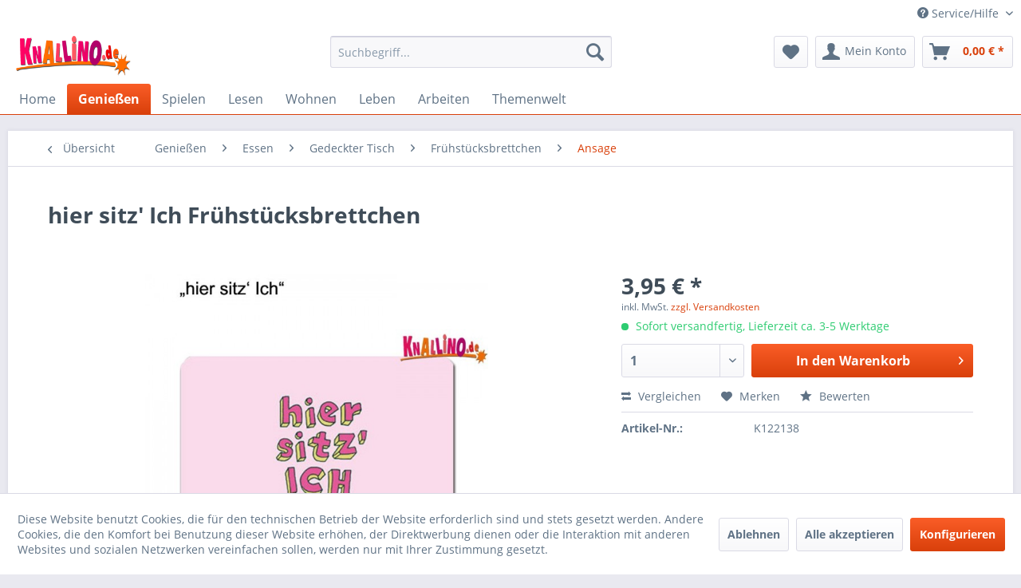

--- FILE ---
content_type: text/html; charset=UTF-8
request_url: https://www.knallino.de/geniessen/essen/gedeckter-tisch/fruehstuecksbrettchen/ansage/hier-sitz-ich-fruehstuecksbrettchen.html?c=108
body_size: 17090
content:
<!DOCTYPE html>
<html class="no-js" lang="de" itemscope="itemscope" itemtype="http://schema.org/WebPage">
<head>
<meta charset="utf-8">
<meta name="author" content="" />
<meta name="robots" content="index,follow" />
<meta name="revisit-after" content="15 days" />
<meta name="keywords" content="Das, beginnen, (Breite, cm, 14, 235, C 
ca., 40°, Grau 
spülmaschinenfest, neutralem, Melamin 
Unterseite, ausklingen... 
aus, ruhig, Frühstückbrettchen, Tag, So, Brett., Kunst, echter, Und" />
<meta name="description" content="Schneidebrett für die Frühstücksstulle" />
<meta property="og:type" content="product" />
<meta property="og:site_name" content="KNALLiNO.de" />
<meta property="og:url" content="https://www.knallino.de/geniessen/essen/gedeckter-tisch/fruehstuecksbrettchen/ansage/hier-sitz-ich-fruehstuecksbrettchen.html" />
<meta property="og:title" content="hier sitz&#039; Ich Frühstücksbrettchen" />
<meta property="og:description" content="Das  Frühstückbrettchen  für die Bemme am Morgen oder die Schnitte am Abend. Und mit echter Kunst am Brett. So kann der Tag ruhig beginnen oder…" />
<meta property="og:image" content="https://www.knallino.de/media/image/81/e2/49/tempk122138_hier_sitz_ich_fruehstuecksbrettchen_p1.jpg" />
<meta property="product:brand" content="Inkognito" />
<meta property="product:price" content="3,95" />
<meta property="product:product_link" content="https://www.knallino.de/geniessen/essen/gedeckter-tisch/fruehstuecksbrettchen/ansage/hier-sitz-ich-fruehstuecksbrettchen.html" />
<meta name="twitter:card" content="product" />
<meta name="twitter:site" content="KNALLiNO.de" />
<meta name="twitter:title" content="hier sitz&#039; Ich Frühstücksbrettchen" />
<meta name="twitter:description" content="Das  Frühstückbrettchen  für die Bemme am Morgen oder die Schnitte am Abend. Und mit echter Kunst am Brett. So kann der Tag ruhig beginnen oder…" />
<meta name="twitter:image" content="https://www.knallino.de/media/image/81/e2/49/tempk122138_hier_sitz_ich_fruehstuecksbrettchen_p1.jpg" />
<meta itemprop="copyrightHolder" content="KNALLiNO.de" />
<meta itemprop="copyrightYear" content="2014" />
<meta itemprop="isFamilyFriendly" content="True" />
<meta itemprop="image" content="https://www.knallino.de/media/image/33/ca/66/KNALLiNO-Logo-242x84-Pixel-72-dpi-RGB-transparent.png" />
<meta name="viewport" content="width=device-width, initial-scale=1.0, user-scalable=no">
<meta name="mobile-web-app-capable" content="yes">
<meta name="apple-mobile-web-app-title" content="KNALLiNO.de">
<meta name="apple-mobile-web-app-capable" content="yes">
<meta name="apple-mobile-web-app-status-bar-style" content="default">
<link rel="apple-touch-icon-precomposed" href="/themes/Frontend/Responsive/frontend/_public/src/img/apple-touch-icon-precomposed.png">
<link rel="shortcut icon" href="https://www.knallino.de/media/unknown/d9/0c/f4/favicon.ico">
<meta name="msapplication-navbutton-color" content="#D9400B" />
<meta name="application-name" content="KNALLiNO.de" />
<meta name="msapplication-starturl" content="https://www.knallino.de/" />
<meta name="msapplication-window" content="width=1024;height=768" />
<meta name="msapplication-TileImage" content="/themes/Frontend/Responsive/frontend/_public/src/img/win-tile-image.png">
<meta name="msapplication-TileColor" content="#D9400B">
<meta name="theme-color" content="#D9400B" />
<link rel="canonical" href="https://www.knallino.de/geniessen/essen/gedeckter-tisch/fruehstuecksbrettchen/ansage/hier-sitz-ich-fruehstuecksbrettchen.html" />
<title itemprop="name">
hier sitz&#039; Ich Frühstücksbrettchen | Ansage | Frühstücksbrettchen | Gedeckter Tisch | Essen | Genießen | KNALLiNO.de</title>
<link href="/web/cache/1763407936_8d71e3b91fd273ee28161203cf6f2d04.css" media="all" rel="stylesheet" type="text/css" />
</head>
<body class="is--ctl-detail is--act-index" >
<div class="page-wrap">
<noscript class="noscript-main">
<div class="alert is--warning">
<div class="alert--icon">
<i class="icon--element icon--warning"></i>
</div>
<div class="alert--content">
Um KNALLiNO.de in vollem Umfang nutzen zu k&ouml;nnen, empfehlen wir Ihnen Javascript in Ihrem Browser zu aktiveren.
</div>
</div>
</noscript>
<header class="header-main">
<div class="top-bar">
<div class="container block-group">
<nav class="top-bar--navigation block" role="menubar">

    



    

<div class="navigation--entry entry--compare is--hidden" role="menuitem" aria-haspopup="true" data-drop-down-menu="true">
    

</div>
<div class="navigation--entry entry--service has--drop-down" role="menuitem" aria-haspopup="true" data-drop-down-menu="true">
<i class="icon--service"></i> Service/Hilfe
<ul class="service--list is--rounded" role="menu">
<li class="service--entry" role="menuitem">
<a class="service--link" href="javascript:openCookieConsentManager()" title="Cookie settings" >
Cookie settings
</a>
</li>
<li class="service--entry" role="menuitem">
<a class="service--link" href="https://www.knallino.de/kontaktformular" title="Kontakt" target="_self">
Kontakt
</a>
</li>
<li class="service--entry" role="menuitem">
<a class="service--link" href="https://www.knallino.de/versand-und-zahlungsbedingungen" title="Versand und Zahlungsbedingungen" >
Versand und Zahlungsbedingungen
</a>
</li>
<li class="service--entry" role="menuitem">
<a class="service--link" href="https://www.knallino.de/widerrufsrecht" title="Widerrufsrecht" >
Widerrufsrecht
</a>
</li>
<li class="service--entry" role="menuitem">
<a class="service--link" href="https://www.knallino.de/datenschutz" title="Datenschutz" >
Datenschutz
</a>
</li>
<li class="service--entry" role="menuitem">
<a class="service--link" href="https://www.knallino.de/agb" title="AGB" >
AGB
</a>
</li>
<li class="service--entry" role="menuitem">
<a class="service--link" href="https://www.knallino.de/impressum" title="Impressum" >
Impressum
</a>
</li>
</ul>
</div>
</nav>
</div>
</div>
<div class="container header--navigation">
<div class="logo-main block-group" role="banner">
<div class="logo--shop block">
<a class="logo--link" href="https://www.knallino.de/" title="KNALLiNO.de - zur Startseite wechseln">
<picture>
<source srcset="https://www.knallino.de/media/image/33/ca/66/KNALLiNO-Logo-242x84-Pixel-72-dpi-RGB-transparent.png" media="(min-width: 78.75em)">
<source srcset="https://www.knallino.de/media/image/33/ca/66/KNALLiNO-Logo-242x84-Pixel-72-dpi-RGB-transparent.png" media="(min-width: 64em)">
<source srcset="https://www.knallino.de/media/image/33/ca/66/KNALLiNO-Logo-242x84-Pixel-72-dpi-RGB-transparent.png" media="(min-width: 48em)">
<img srcset="https://www.knallino.de/media/image/33/ca/66/KNALLiNO-Logo-242x84-Pixel-72-dpi-RGB-transparent.png" alt="KNALLiNO.de - zur Startseite wechseln" />
</picture>
</a>
</div>
</div>
<nav class="shop--navigation block-group">
<ul class="navigation--list block-group" role="menubar">
<li class="navigation--entry entry--menu-left" role="menuitem">
<a class="entry--link entry--trigger btn is--icon-left" href="#offcanvas--left" data-offcanvas="true" data-offCanvasSelector=".sidebar-main">
<i class="icon--menu"></i> Menü
</a>
</li>
<li class="navigation--entry entry--search" role="menuitem" data-search="true" aria-haspopup="true">
<a class="btn entry--link entry--trigger" href="#show-hide--search" title="Suche anzeigen / schließen">
<i class="icon--search"></i>
<span class="search--display">Suchen</span>
</a>
<form action="/search" method="get" class="main-search--form">
<input type="search" name="sSearch" class="main-search--field" autocomplete="off" autocapitalize="off" placeholder="Suchbegriff..." maxlength="30" />
<button type="submit" class="main-search--button">
<i class="icon--search"></i>
<span class="main-search--text">Suchen</span>
</button>
<div class="form--ajax-loader">&nbsp;</div>
</form>
<div class="main-search--results"></div>
</li>

    <li class="navigation--entry entry--notepad" role="menuitem">
        <a href="https://www.knallino.de/note" title="Merkzettel" class="btn">
            <i class="icon--heart"></i>
                    </a>
    </li>




    <li class="navigation--entry entry--account with-slt"
        role="menuitem"
        data-offcanvas="true"
        data-offCanvasSelector=".account--dropdown-navigation">
        
            <a href="https://www.knallino.de/account"
               title="Mein Konto"
               class="btn is--icon-left entry--link account--link">
                <i class="icon--account"></i>
                                    <span class="account--display">
                        Mein Konto
                    </span>
                            </a>
        

                    
                <div class="account--dropdown-navigation">

                    
                        <div class="navigation--smartphone">
                            <div class="entry--close-off-canvas">
                                <a href="#close-account-menu"
                                   class="account--close-off-canvas"
                                   title="Menü schließen">
                                    Menü schließen <i class="icon--arrow-right"></i>
                                </a>
                            </div>
                        </div>
                    

                    
                            <div class="account--menu is--rounded is--personalized">
        
                            
                
                                            <span class="navigation--headline">
                            Mein Konto
                        </span>
                                    

                
                <div class="account--menu-container">

                    
                        
                        <ul class="sidebar--navigation navigation--list is--level0 show--active-items">
                            
                                
                                
                                    
                                                                                    <li class="navigation--entry">
                                                <span class="navigation--signin">
                                                    <a href="https://www.knallino.de/account#hide-registration"
                                                       class="blocked--link btn is--primary navigation--signin-btn"
                                                       data-collapseTarget="#registration"
                                                       data-action="close">
                                                        Anmelden
                                                    </a>
                                                    <span class="navigation--register">
                                                        oder
                                                        <a href="https://www.knallino.de/account#show-registration"
                                                           class="blocked--link"
                                                           data-collapseTarget="#registration"
                                                           data-action="open">
                                                            registrieren
                                                        </a>
                                                    </span>
                                                </span>
                                            </li>
                                                                            

                                    
                                        <li class="navigation--entry">
                                            <a href="https://www.knallino.de/account" title="Übersicht" class="navigation--link">
                                                Übersicht
                                            </a>
                                        </li>
                                    
                                

                                
                                
                                    <li class="navigation--entry">
                                        <a href="https://www.knallino.de/account/profile" title="Persönliche Daten" class="navigation--link" rel="nofollow">
                                            Persönliche Daten
                                        </a>
                                    </li>
                                

                                
                                
                                                                            
                                            <li class="navigation--entry">
                                                <a href="https://www.knallino.de/address/index/sidebar/" title="Adressen" class="navigation--link" rel="nofollow">
                                                    Adressen
                                                </a>
                                            </li>
                                        
                                                                    

                                
                                
                                    <li class="navigation--entry">
                                        <a href="https://www.knallino.de/account/payment" title="Zahlungsarten" class="navigation--link" rel="nofollow">
                                            Zahlungsarten
                                        </a>
                                    </li>
                                

                                
                                
                                    <li class="navigation--entry">
                                        <a href="https://www.knallino.de/account/orders" title="Bestellungen" class="navigation--link" rel="nofollow">
                                            Bestellungen
                                        </a>
                                    </li>
                                

                                
                                
                                                                            <li class="navigation--entry">
                                            <a href="https://www.knallino.de/account/downloads" title="Sofortdownloads" class="navigation--link" rel="nofollow">
                                                Sofortdownloads
                                            </a>
                                        </li>
                                                                    

                                
                                
                                    <li class="navigation--entry">
                                        <a href="https://www.knallino.de/note" title="Merkzettel" class="navigation--link" rel="nofollow">
                                            Merkzettel
                                        </a>
                                    </li>
                                

                                
                                
                                                                    

                                
                                
                                                                    
                            
                        </ul>
                    
                </div>
                    
    </div>
                    
                </div>
            
            </li>




    <li class="navigation--entry entry--cart" role="menuitem">
        <a class="btn is--icon-left cart--link" href="https://www.knallino.de/checkout/cart" title="Warenkorb">
            <span class="cart--display">
                                    Warenkorb
                            </span>

            <span class="badge is--primary is--minimal cart--quantity is--hidden">0</span>

            <i class="icon--basket"></i>

            <span class="cart--amount">
                0,00&nbsp;&euro; *
            </span>
        </a>
        <div class="ajax-loader">&nbsp;</div>
    </li>



</ul>
</nav>
<div class="container--ajax-cart" data-collapse-cart="true" data-displayMode="offcanvas"></div>
</div>
</header>
<nav class="navigation-main">
<div class="container" data-menu-scroller="true" data-listSelector=".navigation--list.container" data-viewPortSelector=".navigation--list-wrapper">
<div class="navigation--list-wrapper">
<ul class="navigation--list container" role="menubar" itemscope="itemscope" itemtype="http://schema.org/SiteNavigationElement">
<li class="navigation--entry is--home" role="menuitem"><a class="navigation--link is--first" href="https://www.knallino.de/" title="Home" itemprop="url"><span itemprop="name">Home</span></a></li><li class="navigation--entry is--active" role="menuitem"><a class="navigation--link is--active" href="https://www.knallino.de/geniessen/" title="Genießen" itemprop="url"><span itemprop="name">Genießen</span></a></li><li class="navigation--entry" role="menuitem"><a class="navigation--link" href="https://www.knallino.de/spielen/" title="Spielen" itemprop="url"><span itemprop="name">Spielen</span></a></li><li class="navigation--entry" role="menuitem"><a class="navigation--link" href="https://www.knallino.de/lesen/" title="Lesen" itemprop="url"><span itemprop="name">Lesen</span></a></li><li class="navigation--entry" role="menuitem"><a class="navigation--link" href="https://www.knallino.de/wohnen/" title="Wohnen" itemprop="url"><span itemprop="name">Wohnen</span></a></li><li class="navigation--entry" role="menuitem"><a class="navigation--link" href="https://www.knallino.de/leben/" title="Leben" itemprop="url"><span itemprop="name">Leben</span></a></li><li class="navigation--entry" role="menuitem"><a class="navigation--link" href="https://www.knallino.de/arbeiten/" title="Arbeiten" itemprop="url"><span itemprop="name">Arbeiten</span></a></li><li class="navigation--entry" role="menuitem"><a class="navigation--link" href="https://www.knallino.de/themenwelt/" title="Themenwelt" itemprop="url"><span itemprop="name">Themenwelt</span></a></li>            </ul>
</div>
<div class="advanced-menu" data-advanced-menu="true" data-hoverDelay="250">
<div class="menu--container">
<div class="button-container">
<a href="https://www.knallino.de/geniessen/" class="button--category" title="Zur Kategorie Genießen">
<i class="icon--arrow-right"></i>
Zur Kategorie Genießen
</a>
<span class="button--close">
<i class="icon--cross"></i>
</span>
</div>
<div class="content--wrapper has--content has--teaser">
<ul class="menu--list menu--level-0 columns--2" style="width: 50%;">
<li class="menu--list-item item--level-0" style="width: 100%">
<a href="https://www.knallino.de/geniessen/trinken/" class="menu--list-item-link" title="Trinken">Trinken</a>
<ul class="menu--list menu--level-1 columns--2">
<li class="menu--list-item item--level-1">
<a href="https://www.knallino.de/geniessen/trinken/flaschenoeffner/" class="menu--list-item-link" title="Flaschenöffner">Flaschenöffner</a>
</li>
<li class="menu--list-item item--level-1">
<a href="https://www.knallino.de/geniessen/trinken/untersetzer/" class="menu--list-item-link" title="Untersetzer">Untersetzer</a>
</li>
<li class="menu--list-item item--level-1">
<a href="https://www.knallino.de/geniessen/trinken/becher/" class="menu--list-item-link" title="Becher">Becher</a>
</li>
</ul>
</li>
<li class="menu--list-item item--level-0" style="width: 100%">
<a href="https://www.knallino.de/geniessen/essen/" class="menu--list-item-link" title="Essen">Essen</a>
<ul class="menu--list menu--level-1 columns--2">
<li class="menu--list-item item--level-1">
<a href="https://www.knallino.de/geniessen/essen/kochutensilien/" class="menu--list-item-link" title="Kochutensilien">Kochutensilien</a>
</li>
<li class="menu--list-item item--level-1">
<a href="https://www.knallino.de/geniessen/essen/gedeckter-tisch/" class="menu--list-item-link" title="Gedeckter Tisch">Gedeckter Tisch</a>
</li>
</ul>
</li>
<li class="menu--list-item item--level-0" style="width: 100%">
<a href="https://www.knallino.de/geniessen/musik/" class="menu--list-item-link" title="Musik">Musik</a>
<ul class="menu--list menu--level-1 columns--2">
<li class="menu--list-item item--level-1">
<a href="https://www.knallino.de/geniessen/musik/spieluhren/" class="menu--list-item-link" title="Spieluhren">Spieluhren</a>
</li>
</ul>
</li>
<li class="menu--list-item item--level-0" style="width: 100%">
<a href="https://www.knallino.de/geniessen/stimmung/" class="menu--list-item-link" title="Stimmung">Stimmung</a>
<ul class="menu--list menu--level-1 columns--2">
<li class="menu--list-item item--level-1">
<a href="https://www.knallino.de/geniessen/stimmung/kerzen/" class="menu--list-item-link" title="Kerzen">Kerzen</a>
</li>
<li class="menu--list-item item--level-1">
<a href="https://www.knallino.de/geniessen/stimmung/feuerwerk/" class="menu--list-item-link" title="Feuerwerk">Feuerwerk</a>
</li>
</ul>
</li>
</ul>
<div class="menu--delimiter" style="right: 50%;"></div>
<div class="menu--teaser" style="width: 50%;">
<div class="teaser--text">
Genie&szlig;en sie das Leben! Praktisch sch&ouml;ne, und sch&ouml;n praktische Sachen warten auf sie! Illustrierte  Becher  f&uuml;r ihren Kaffee am morgen, dazu das passende  Fr&uuml;hst&uuml;cksbrett . So l&auml;sst es sich in den Tag starten!...
<a class="teaser--text-link" href="https://www.knallino.de/geniessen/" title="mehr erfahren">
mehr erfahren
</a>
</div>
</div>
</div>
</div>
<div class="menu--container">
<div class="button-container">
<a href="https://www.knallino.de/spielen/" class="button--category" title="Zur Kategorie Spielen">
<i class="icon--arrow-right"></i>
Zur Kategorie Spielen
</a>
<span class="button--close">
<i class="icon--cross"></i>
</span>
</div>
<div class="content--wrapper has--content has--teaser">
<ul class="menu--list menu--level-0 columns--2" style="width: 50%;">
<li class="menu--list-item item--level-0" style="width: 100%">
<a href="https://www.knallino.de/spielen/figuren/" class="menu--list-item-link" title="Figuren">Figuren</a>
<ul class="menu--list menu--level-1 columns--2">
<li class="menu--list-item item--level-1">
<a href="https://www.knallino.de/spielen/figuren/tierfiguren/" class="menu--list-item-link" title="Tierfiguren">Tierfiguren</a>
</li>
</ul>
</li>
<li class="menu--list-item item--level-0" style="width: 100%">
<a href="https://www.knallino.de/spielen/geduld-geschick/" class="menu--list-item-link" title="Geduld &amp; Geschick">Geduld & Geschick</a>
</li>
<li class="menu--list-item item--level-0" style="width: 100%">
<a href="https://www.knallino.de/spielen/gesellschaftsspiele/" class="menu--list-item-link" title="Gesellschaftsspiele">Gesellschaftsspiele</a>
</li>
<li class="menu--list-item item--level-0" style="width: 100%">
<a href="https://www.knallino.de/spielen/elektrotechnik/" class="menu--list-item-link" title="Elektrotechnik">Elektrotechnik</a>
<ul class="menu--list menu--level-1 columns--2">
<li class="menu--list-item item--level-1">
<a href="https://www.knallino.de/spielen/elektrotechnik/ferngesteuert/" class="menu--list-item-link" title="Ferngesteuert">Ferngesteuert</a>
</li>
</ul>
</li>
<li class="menu--list-item item--level-0" style="width: 100%">
<a href="https://www.knallino.de/spielen/aufziehspielzeug/" class="menu--list-item-link" title="Aufziehspielzeug">Aufziehspielzeug</a>
<ul class="menu--list menu--level-1 columns--2">
<li class="menu--list-item item--level-1">
<a href="https://www.knallino.de/spielen/aufziehspielzeug/critter-serie/" class="menu--list-item-link" title="Critter-Serie">Critter-Serie</a>
</li>
<li class="menu--list-item item--level-1">
<a href="https://www.knallino.de/spielen/aufziehspielzeug/kleine-huepfer/" class="menu--list-item-link" title="Kleine Hüpfer">Kleine Hüpfer</a>
</li>
<li class="menu--list-item item--level-1">
<a href="https://www.knallino.de/spielen/aufziehspielzeug/nette-flitzer/" class="menu--list-item-link" title="Nette Flitzer">Nette Flitzer</a>
</li>
<li class="menu--list-item item--level-1">
<a href="https://www.knallino.de/spielen/aufziehspielzeug/flotte-krabbler/" class="menu--list-item-link" title="Flotte Krabbler">Flotte Krabbler</a>
</li>
<li class="menu--list-item item--level-1">
<a href="https://www.knallino.de/spielen/aufziehspielzeug/gemaechliche-laeufer/" class="menu--list-item-link" title="Gemächliche Läufer">Gemächliche Läufer</a>
</li>
<li class="menu--list-item item--level-1">
<a href="https://www.knallino.de/spielen/aufziehspielzeug/dino-alarm/" class="menu--list-item-link" title="Dino-Alarm">Dino-Alarm</a>
</li>
<li class="menu--list-item item--level-1">
<a href="https://www.knallino.de/spielen/aufziehspielzeug/watscheltiere/" class="menu--list-item-link" title="Watscheltiere">Watscheltiere</a>
</li>
<li class="menu--list-item item--level-1">
<a href="https://www.knallino.de/spielen/aufziehspielzeug/allerlei-getier/" class="menu--list-item-link" title="Allerlei Getier">Allerlei Getier</a>
</li>
<li class="menu--list-item item--level-1">
<a href="https://www.knallino.de/spielen/aufziehspielzeug/artisten/" class="menu--list-item-link" title="Artisten">Artisten</a>
</li>
<li class="menu--list-item item--level-1">
<a href="https://www.knallino.de/spielen/aufziehspielzeug/schwimmer/" class="menu--list-item-link" title="Schwimmer">Schwimmer</a>
</li>
</ul>
</li>
<li class="menu--list-item item--level-0" style="width: 100%">
<a href="https://www.knallino.de/spielen/optisches-spielzeug/" class="menu--list-item-link" title="Optisches Spielzeug">Optisches Spielzeug</a>
<ul class="menu--list menu--level-1 columns--2">
<li class="menu--list-item item--level-1">
<a href="https://www.knallino.de/spielen/optisches-spielzeug/kaleidoskope/" class="menu--list-item-link" title="Kaleidoskope">Kaleidoskope</a>
</li>
<li class="menu--list-item item--level-1">
<a href="https://www.knallino.de/spielen/optisches-spielzeug/motionscope/" class="menu--list-item-link" title="Motionscope">Motionscope</a>
</li>
<li class="menu--list-item item--level-1">
<a href="https://www.knallino.de/spielen/optisches-spielzeug/zauberstab-kaleidoskop/" class="menu--list-item-link" title="Zauberstab Kaleidoskop">Zauberstab Kaleidoskop</a>
</li>
<li class="menu--list-item item--level-1">
<a href="https://www.knallino.de/spielen/optisches-spielzeug/optische-illusionen/" class="menu--list-item-link" title="Optische Illusionen">Optische Illusionen</a>
</li>
</ul>
</li>
<li class="menu--list-item item--level-0" style="width: 100%">
<a href="https://www.knallino.de/spielen/ballspiele/" class="menu--list-item-link" title="Ballspiele">Ballspiele</a>
<ul class="menu--list menu--level-1 columns--2">
<li class="menu--list-item item--level-1">
<a href="https://www.knallino.de/spielen/ballspiele/flummis/" class="menu--list-item-link" title="Flummis">Flummis</a>
</li>
</ul>
</li>
<li class="menu--list-item item--level-0" style="width: 100%">
<a href="https://www.knallino.de/spielen/scherzartikel/" class="menu--list-item-link" title="Scherzartikel">Scherzartikel</a>
<ul class="menu--list menu--level-1 columns--2">
<li class="menu--list-item item--level-1">
<a href="https://www.knallino.de/spielen/scherzartikel/verwandlung/" class="menu--list-item-link" title="Verwandlung">Verwandlung</a>
</li>
<li class="menu--list-item item--level-1">
<a href="https://www.knallino.de/spielen/scherzartikel/raucherscherze/" class="menu--list-item-link" title="Raucherscherze">Raucherscherze</a>
</li>
<li class="menu--list-item item--level-1">
<a href="https://www.knallino.de/spielen/scherzartikel/spritzscherze/" class="menu--list-item-link" title="Spritzscherze">Spritzscherze</a>
</li>
<li class="menu--list-item item--level-1">
<a href="https://www.knallino.de/spielen/scherzartikel/ungeziefer/" class="menu--list-item-link" title="Ungeziefer">Ungeziefer</a>
</li>
<li class="menu--list-item item--level-1">
<a href="https://www.knallino.de/spielen/scherzartikel/schoen-blutig/" class="menu--list-item-link" title="Schön blutig">Schön blutig</a>
</li>
<li class="menu--list-item item--level-1">
<a href="https://www.knallino.de/spielen/scherzartikel/prost-mahlzeit/" class="menu--list-item-link" title="Prost Mahlzeit!">Prost Mahlzeit!</a>
</li>
<li class="menu--list-item item--level-1">
<a href="https://www.knallino.de/spielen/scherzartikel/alle-sinne/" class="menu--list-item-link" title="Alle Sinne">Alle Sinne</a>
</li>
<li class="menu--list-item item--level-1">
<a href="https://www.knallino.de/spielen/scherzartikel/auslese/" class="menu--list-item-link" title="Auslese">Auslese</a>
</li>
</ul>
</li>
<li class="menu--list-item item--level-0" style="width: 100%">
<a href="https://www.knallino.de/spielen/reisespiele/" class="menu--list-item-link" title="Reisespiele">Reisespiele</a>
</li>
<li class="menu--list-item item--level-0" style="width: 100%">
<a href="https://www.knallino.de/spielen/wasserspiele/" class="menu--list-item-link" title="Wasserspiele">Wasserspiele</a>
<ul class="menu--list menu--level-1 columns--2">
<li class="menu--list-item item--level-1">
<a href="https://www.knallino.de/spielen/wasserspiele/spritzer/" class="menu--list-item-link" title="Spritzer">Spritzer</a>
</li>
<li class="menu--list-item item--level-1">
<a href="https://www.knallino.de/spielen/wasserspiele/spritzfiguren/" class="menu--list-item-link" title="Spritzfiguren">Spritzfiguren</a>
</li>
<li class="menu--list-item item--level-1">
<a href="https://www.knallino.de/spielen/wasserspiele/badeenten/" class="menu--list-item-link" title="Badeenten">Badeenten</a>
</li>
</ul>
</li>
<li class="menu--list-item item--level-0" style="width: 100%">
<a href="https://www.knallino.de/spielen/mechanisches-spielzeug/" class="menu--list-item-link" title="Mechanisches Spielzeug">Mechanisches Spielzeug</a>
<ul class="menu--list menu--level-1 columns--2">
<li class="menu--list-item item--level-1">
<a href="https://www.knallino.de/spielen/mechanisches-spielzeug/roboter/" class="menu--list-item-link" title="Roboter">Roboter</a>
</li>
<li class="menu--list-item item--level-1">
<a href="https://www.knallino.de/spielen/mechanisches-spielzeug/physikalisch/" class="menu--list-item-link" title="Physikalisch">Physikalisch</a>
</li>
</ul>
</li>
<li class="menu--list-item item--level-0" style="width: 100%">
<a href="https://www.knallino.de/spielen/entdecken/" class="menu--list-item-link" title="Entdecken">Entdecken</a>
<ul class="menu--list menu--level-1 columns--2">
<li class="menu--list-item item--level-1">
<a href="https://www.knallino.de/spielen/entdecken/grabung/" class="menu--list-item-link" title="Grabung">Grabung</a>
</li>
</ul>
</li>
<li class="menu--list-item item--level-0" style="width: 100%">
<a href="https://www.knallino.de/spielen/luftspiele/" class="menu--list-item-link" title="Luftspiele">Luftspiele</a>
</li>
</ul>
<div class="menu--delimiter" style="right: 50%;"></div>
<div class="menu--teaser" style="width: 50%;">
<div class="teaser--text">
Unser  Spielen-Sortiment  kennt keine Grenzen. Ob Gro&szlig; oder Klein:&nbsp;Hier kommen alle auf ihre Kosten! Wie w&auml;r's mit 'ner drolligen  Froschk&ouml;nig-Figur ? Oder das Dino-Memo f&uuml;r den  Kindergeburtstag ? Unsere  Aufziehfiguren...
<a class="teaser--text-link" href="https://www.knallino.de/spielen/" title="mehr erfahren">
mehr erfahren
</a>
</div>
</div>
</div>
</div>
<div class="menu--container">
<div class="button-container">
<a href="https://www.knallino.de/lesen/" class="button--category" title="Zur Kategorie Lesen">
<i class="icon--arrow-right"></i>
Zur Kategorie Lesen
</a>
<span class="button--close">
<i class="icon--cross"></i>
</span>
</div>
<div class="content--wrapper has--content has--teaser">
<ul class="menu--list menu--level-0 columns--2" style="width: 50%;">
<li class="menu--list-item item--level-0" style="width: 100%">
<a href="https://www.knallino.de/lesen/lesezeichen/" class="menu--list-item-link" title="Lesezeichen">Lesezeichen</a>
<ul class="menu--list menu--level-1 columns--2">
<li class="menu--list-item item--level-1">
<a href="https://www.knallino.de/lesen/lesezeichen/3d-lesezeichen/" class="menu--list-item-link" title="3D Lesezeichen">3D Lesezeichen</a>
</li>
<li class="menu--list-item item--level-1">
<a href="https://www.knallino.de/lesen/lesezeichen/kuschel-lesezeichen/" class="menu--list-item-link" title="Kuschel-Lesezeichen">Kuschel-Lesezeichen</a>
</li>
<li class="menu--list-item item--level-1">
<a href="https://www.knallino.de/lesen/lesezeichen/metalllesezeichen/" class="menu--list-item-link" title="Metalllesezeichen">Metalllesezeichen</a>
</li>
<li class="menu--list-item item--level-1">
<a href="https://www.knallino.de/lesen/lesezeichen/stift-lesezeichen/" class="menu--list-item-link" title="Stift-Lesezeichen">Stift-Lesezeichen</a>
</li>
<li class="menu--list-item item--level-1">
<a href="https://www.knallino.de/lesen/lesezeichen/krimi-lesezeichen/" class="menu--list-item-link" title="Krimi-Lesezeichen">Krimi-Lesezeichen</a>
</li>
<li class="menu--list-item item--level-1">
<a href="https://www.knallino.de/lesen/lesezeichen/seitenreiter/" class="menu--list-item-link" title="Seitenreiter">Seitenreiter</a>
</li>
</ul>
</li>
<li class="menu--list-item item--level-0" style="width: 100%">
<a href="https://www.knallino.de/lesen/buchstuetzen/" class="menu--list-item-link" title="Buchstützen">Buchstützen</a>
</li>
<li class="menu--list-item item--level-0" style="width: 100%">
<a href="https://www.knallino.de/lesen/sehhilfen/" class="menu--list-item-link" title="Sehhilfen">Sehhilfen</a>
<ul class="menu--list menu--level-1 columns--2">
<li class="menu--list-item item--level-1">
<a href="https://www.knallino.de/lesen/sehhilfen/brillenetuis/" class="menu--list-item-link" title="Brillenetuis">Brillenetuis</a>
</li>
<li class="menu--list-item item--level-1">
<a href="https://www.knallino.de/lesen/sehhilfen/brillenputztuecher/" class="menu--list-item-link" title="Brillenputztücher">Brillenputztücher</a>
</li>
</ul>
</li>
</ul>
<div class="menu--delimiter" style="right: 50%;"></div>
<div class="menu--teaser" style="width: 50%;">
<div class="teaser--text">
F&uuml;r  Leseratten  und all diejenigen, die es gerne werden w&uuml;rden. Lesen kann auch  Spa&szlig;  machen. Unsere  Lesezeichen  sind abwechslungsreicher als jeder Bestseller-Roman. Stecken sie sich 'nen Schwein oder Marienk&auml;fer auf ihre...
<a class="teaser--text-link" href="https://www.knallino.de/lesen/" title="mehr erfahren">
mehr erfahren
</a>
</div>
</div>
</div>
</div>
<div class="menu--container">
<div class="button-container">
<a href="https://www.knallino.de/wohnen/" class="button--category" title="Zur Kategorie Wohnen">
<i class="icon--arrow-right"></i>
Zur Kategorie Wohnen
</a>
<span class="button--close">
<i class="icon--cross"></i>
</span>
</div>
<div class="content--wrapper has--content has--teaser">
<ul class="menu--list menu--level-0 columns--2" style="width: 50%;">
<li class="menu--list-item item--level-0" style="width: 100%">
<a href="https://www.knallino.de/wohnen/ordnung/" class="menu--list-item-link" title="Ordnung">Ordnung</a>
<ul class="menu--list menu--level-1 columns--2">
<li class="menu--list-item item--level-1">
<a href="https://www.knallino.de/wohnen/ordnung/papierkoerbe/" class="menu--list-item-link" title="Papierkörbe">Papierkörbe</a>
</li>
<li class="menu--list-item item--level-1">
<a href="https://www.knallino.de/wohnen/ordnung/schluesselanhaenger/" class="menu--list-item-link" title="Schlüsselanhänger">Schlüsselanhänger</a>
</li>
<li class="menu--list-item item--level-1">
<a href="https://www.knallino.de/wohnen/ordnung/notizen/" class="menu--list-item-link" title="Notizen">Notizen</a>
</li>
<li class="menu--list-item item--level-1">
<a href="https://www.knallino.de/wohnen/ordnung/piktogramme/" class="menu--list-item-link" title="Piktogramme">Piktogramme</a>
</li>
<li class="menu--list-item item--level-1">
<a href="https://www.knallino.de/wohnen/ordnung/kuehlschrankmagnete/" class="menu--list-item-link" title="Kühlschrankmagnete">Kühlschrankmagnete</a>
</li>
<li class="menu--list-item item--level-1">
<a href="https://www.knallino.de/wohnen/ordnung/schilder/" class="menu--list-item-link" title="Schilder">Schilder</a>
</li>
</ul>
</li>
<li class="menu--list-item item--level-0" style="width: 100%">
<a href="https://www.knallino.de/wohnen/moebel/" class="menu--list-item-link" title="Möbel">Möbel</a>
<ul class="menu--list menu--level-1 columns--2">
<li class="menu--list-item item--level-1">
<a href="https://www.knallino.de/wohnen/moebel/hocker/" class="menu--list-item-link" title="Hocker">Hocker</a>
</li>
</ul>
</li>
<li class="menu--list-item item--level-0" style="width: 100%">
<a href="https://www.knallino.de/wohnen/bad/" class="menu--list-item-link" title="Bad">Bad</a>
<ul class="menu--list menu--level-1 columns--2">
<li class="menu--list-item item--level-1">
<a href="https://www.knallino.de/wohnen/bad/enten/" class="menu--list-item-link" title="Enten">Enten</a>
</li>
<li class="menu--list-item item--level-1">
<a href="https://www.knallino.de/wohnen/bad/kleinkram/" class="menu--list-item-link" title="Kleinkram">Kleinkram</a>
</li>
</ul>
</li>
<li class="menu--list-item item--level-0" style="width: 100%">
<a href="https://www.knallino.de/wohnen/toilette/" class="menu--list-item-link" title="Toilette">Toilette</a>
<ul class="menu--list menu--level-1 columns--2">
<li class="menu--list-item item--level-1">
<a href="https://www.knallino.de/wohnen/toilette/toilettenpapier/" class="menu--list-item-link" title="Toilettenpapier">Toilettenpapier</a>
</li>
</ul>
</li>
<li class="menu--list-item item--level-0" style="width: 100%">
<a href="https://www.knallino.de/wohnen/lampen/" class="menu--list-item-link" title="Lampen">Lampen</a>
<ul class="menu--list menu--level-1 columns--2">
<li class="menu--list-item item--level-1">
<a href="https://www.knallino.de/wohnen/lampen/taschenlampen/" class="menu--list-item-link" title="Taschenlampen">Taschenlampen</a>
</li>
</ul>
</li>
<li class="menu--list-item item--level-0" style="width: 100%">
<a href="https://www.knallino.de/wohnen/deko/" class="menu--list-item-link" title="Deko">Deko</a>
<ul class="menu--list menu--level-1 columns--2">
<li class="menu--list-item item--level-1">
<a href="https://www.knallino.de/wohnen/deko/nippes-und-tand/" class="menu--list-item-link" title="Nippes und Tand">Nippes und Tand</a>
</li>
</ul>
</li>
</ul>
<div class="menu--delimiter" style="right: 50%;"></div>
<div class="menu--teaser" style="width: 50%;">
<div class="teaser--text">
Alles f&uuml;r die  Bude ! Versch&ouml;nern sie ihren K&uuml;hlschrank mit  allerlei Spr&uuml;chen . Papierkorb?&nbsp;Aber mit Stil. Genauso wie die  Photohocker , die mit sch&ouml;nen Motiven sofort ins Auge springen. Das Bad bekommt besuch von...
<a class="teaser--text-link" href="https://www.knallino.de/wohnen/" title="mehr erfahren">
mehr erfahren
</a>
</div>
</div>
</div>
</div>
<div class="menu--container">
<div class="button-container">
<a href="https://www.knallino.de/leben/" class="button--category" title="Zur Kategorie Leben">
<i class="icon--arrow-right"></i>
Zur Kategorie Leben
</a>
<span class="button--close">
<i class="icon--cross"></i>
</span>
</div>
<div class="content--wrapper has--content has--teaser">
<ul class="menu--list menu--level-0 columns--2" style="width: 50%;">
<li class="menu--list-item item--level-0" style="width: 100%">
<a href="https://www.knallino.de/leben/kleidung/" class="menu--list-item-link" title="Kleidung">Kleidung</a>
<ul class="menu--list menu--level-1 columns--2">
<li class="menu--list-item item--level-1">
<a href="https://www.knallino.de/leben/kleidung/accessoires/" class="menu--list-item-link" title="Accessoires">Accessoires</a>
</li>
</ul>
</li>
<li class="menu--list-item item--level-0" style="width: 100%">
<a href="https://www.knallino.de/leben/kommunikation/" class="menu--list-item-link" title="Kommunikation">Kommunikation</a>
<ul class="menu--list menu--level-1 columns--2">
<li class="menu--list-item item--level-1">
<a href="https://www.knallino.de/leben/kommunikation/grusskarten/" class="menu--list-item-link" title="Grußkarten">Grußkarten</a>
</li>
<li class="menu--list-item item--level-1">
<a href="https://www.knallino.de/leben/kommunikation/klinkenhaenger/" class="menu--list-item-link" title="Klinkenhänger">Klinkenhänger</a>
</li>
<li class="menu--list-item item--level-1">
<a href="https://www.knallino.de/leben/kommunikation/aufkleber/" class="menu--list-item-link" title="Aufkleber">Aufkleber</a>
</li>
</ul>
</li>
<li class="menu--list-item item--level-0" style="width: 100%">
<a href="https://www.knallino.de/leben/geld/" class="menu--list-item-link" title="Geld">Geld</a>
<ul class="menu--list menu--level-1 columns--2">
<li class="menu--list-item item--level-1">
<a href="https://www.knallino.de/leben/geld/sparschweine/" class="menu--list-item-link" title="Sparschweine">Sparschweine</a>
</li>
<li class="menu--list-item item--level-1">
<a href="https://www.knallino.de/leben/geld/spardosen/" class="menu--list-item-link" title="Spardosen">Spardosen</a>
</li>
</ul>
</li>
<li class="menu--list-item item--level-0" style="width: 100%">
<a href="https://www.knallino.de/leben/praktisches/" class="menu--list-item-link" title="Praktisches">Praktisches</a>
<ul class="menu--list menu--level-1 columns--2">
<li class="menu--list-item item--level-1">
<a href="https://www.knallino.de/leben/praktisches/feurio/" class="menu--list-item-link" title="Feurio!">Feurio!</a>
</li>
</ul>
</li>
<li class="menu--list-item item--level-0" style="width: 100%">
<a href="https://www.knallino.de/leben/unterwegs/" class="menu--list-item-link" title="Unterwegs">Unterwegs</a>
</li>
<li class="menu--list-item item--level-0" style="width: 100%">
<a href="https://www.knallino.de/leben/koerperkultur/" class="menu--list-item-link" title="Körperkultur">Körperkultur</a>
</li>
</ul>
<div class="menu--delimiter" style="right: 50%;"></div>
<div class="menu--teaser" style="width: 50%;">
<div class="teaser--text">
Man lebt nur einmal im  Leben . Umso wichtiger, dies mit Gl&uuml;ck, Freude und Stil zu tun. Auf  KNALLiNO.de  sie alles, was sie brauchen, um ein erf&uuml;lltes Leben zu f&uuml;hren. Tragen sie ihren Lebensgeist in Form unserer - momentan und...
<a class="teaser--text-link" href="https://www.knallino.de/leben/" title="mehr erfahren">
mehr erfahren
</a>
</div>
</div>
</div>
</div>
<div class="menu--container">
<div class="button-container">
<a href="https://www.knallino.de/arbeiten/" class="button--category" title="Zur Kategorie Arbeiten">
<i class="icon--arrow-right"></i>
Zur Kategorie Arbeiten
</a>
<span class="button--close">
<i class="icon--cross"></i>
</span>
</div>
<div class="content--wrapper has--content has--teaser">
<ul class="menu--list menu--level-0 columns--2" style="width: 50%;">
<li class="menu--list-item item--level-0" style="width: 100%">
<a href="https://www.knallino.de/arbeiten/computer/" class="menu--list-item-link" title="Computer">Computer</a>
<ul class="menu--list menu--level-1 columns--2">
<li class="menu--list-item item--level-1">
<a href="https://www.knallino.de/arbeiten/computer/mousepads/" class="menu--list-item-link" title="Mousepads">Mousepads</a>
</li>
<li class="menu--list-item item--level-1">
<a href="https://www.knallino.de/arbeiten/computer/usb-geraete/" class="menu--list-item-link" title="USB-Geräte">USB-Geräte</a>
</li>
</ul>
</li>
<li class="menu--list-item item--level-0" style="width: 100%">
<a href="https://www.knallino.de/arbeiten/schreiben/" class="menu--list-item-link" title="Schreiben">Schreiben</a>
<ul class="menu--list menu--level-1 columns--2">
<li class="menu--list-item item--level-1">
<a href="https://www.knallino.de/arbeiten/schreiben/notizbuecher/" class="menu--list-item-link" title="Notizbücher">Notizbücher</a>
</li>
<li class="menu--list-item item--level-1">
<a href="https://www.knallino.de/arbeiten/schreiben/adressbuecher/" class="menu--list-item-link" title="Adressbücher">Adressbücher</a>
</li>
<li class="menu--list-item item--level-1">
<a href="https://www.knallino.de/arbeiten/schreiben/ablage/" class="menu--list-item-link" title="Ablage">Ablage</a>
</li>
<li class="menu--list-item item--level-1">
<a href="https://www.knallino.de/arbeiten/schreiben/schreibgeraete/" class="menu--list-item-link" title="Schreibgeräte">Schreibgeräte</a>
</li>
</ul>
</li>
</ul>
<div class="menu--delimiter" style="right: 50%;"></div>
<div class="menu--teaser" style="width: 50%;">
<div class="teaser--text">
Damit Arbeiten Spa&szlig; macht, hat KNALLiNO.de eine gro&szlig;e Auswahl an SchnickSchnack DELUXE f&uuml;r's B&uuml;ro. Coole  Mousepads  gesellen sich zu funktionalen  USB-Lampen . Sch&ouml;ne  Notizb&uuml;cher  f&uuml;r wertvolles...
<a class="teaser--text-link" href="https://www.knallino.de/arbeiten/" title="mehr erfahren">
mehr erfahren
</a>
</div>
</div>
</div>
</div>
<div class="menu--container">
<div class="button-container">
<a href="https://www.knallino.de/themenwelt/" class="button--category" title="Zur Kategorie Themenwelt">
<i class="icon--arrow-right"></i>
Zur Kategorie Themenwelt
</a>
<span class="button--close">
<i class="icon--cross"></i>
</span>
</div>
<div class="content--wrapper has--content has--teaser">
<ul class="menu--list menu--level-0 columns--2" style="width: 50%;">
<li class="menu--list-item item--level-0" style="width: 100%">
<a href="https://www.knallino.de/themenwelt/froschkoenig/" class="menu--list-item-link" title="Froschkönig!?">Froschkönig!?</a>
</li>
<li class="menu--list-item item--level-0" style="width: 100%">
<a href="https://www.knallino.de/themenwelt/dinothek/" class="menu--list-item-link" title="Dinothek">Dinothek</a>
</li>
<li class="menu--list-item item--level-0" style="width: 100%">
<a href="https://www.knallino.de/themenwelt/marienkaefer/" class="menu--list-item-link" title="Marienkäfer">Marienkäfer</a>
</li>
<li class="menu--list-item item--level-0" style="width: 100%">
<a href="https://www.knallino.de/themenwelt/hamburgensien/" class="menu--list-item-link" title="Hamburgensien">Hamburgensien</a>
</li>
</ul>
<div class="menu--delimiter" style="right: 50%;"></div>
<div class="menu--teaser" style="width: 50%;">
<div class="teaser--text">
Themenwelten  sind doch was Sch&ouml;nes. Ein Ort mit allen Produkten zu unseren Lieblingsthemen. Tauchen sie in unseren Kosmos ein und entdecken neue Trends sowie bew&auml;hrte Dauerbrenner. Auf einen Klick alles im Blick!
<a class="teaser--text-link" href="https://www.knallino.de/themenwelt/" title="mehr erfahren">
mehr erfahren
</a>
</div>
</div>
</div>
</div>
</div>
</div>
</nav>
<section class="content-main container block-group">
<nav class="content--breadcrumb block">
<a class="breadcrumb--button breadcrumb--link" href="https://www.knallino.de/geniessen/essen/gedeckter-tisch/fruehstuecksbrettchen/ansage/" title="Übersicht">
<i class="icon--arrow-left"></i>
<span class="breadcrumb--title">Übersicht</span>
</a>
<ul class="breadcrumb--list" role="menu" itemscope itemtype="http://schema.org/BreadcrumbList">
<li class="breadcrumb--entry" itemprop="itemListElement" itemscope itemtype="http://schema.org/ListItem">
<a class="breadcrumb--link" href="https://www.knallino.de/geniessen/" title="Genießen" itemprop="item">
<link itemprop="url" href="https://www.knallino.de/geniessen/" />
<span class="breadcrumb--title" itemprop="name">Genießen</span>
</a>
<meta itemprop="position" content="0" />
</li>
<li class="breadcrumb--separator">
<i class="icon--arrow-right"></i>
</li>
<li class="breadcrumb--entry" itemprop="itemListElement" itemscope itemtype="http://schema.org/ListItem">
<a class="breadcrumb--link" href="https://www.knallino.de/geniessen/essen/" title="Essen" itemprop="item">
<link itemprop="url" href="https://www.knallino.de/geniessen/essen/" />
<span class="breadcrumb--title" itemprop="name">Essen</span>
</a>
<meta itemprop="position" content="1" />
</li>
<li class="breadcrumb--separator">
<i class="icon--arrow-right"></i>
</li>
<li class="breadcrumb--entry" itemprop="itemListElement" itemscope itemtype="http://schema.org/ListItem">
<a class="breadcrumb--link" href="https://www.knallino.de/geniessen/essen/gedeckter-tisch/" title="Gedeckter Tisch" itemprop="item">
<link itemprop="url" href="https://www.knallino.de/geniessen/essen/gedeckter-tisch/" />
<span class="breadcrumb--title" itemprop="name">Gedeckter Tisch</span>
</a>
<meta itemprop="position" content="2" />
</li>
<li class="breadcrumb--separator">
<i class="icon--arrow-right"></i>
</li>
<li class="breadcrumb--entry" itemprop="itemListElement" itemscope itemtype="http://schema.org/ListItem">
<a class="breadcrumb--link" href="https://www.knallino.de/geniessen/essen/gedeckter-tisch/fruehstuecksbrettchen/" title="Frühstücksbrettchen" itemprop="item">
<link itemprop="url" href="https://www.knallino.de/geniessen/essen/gedeckter-tisch/fruehstuecksbrettchen/" />
<span class="breadcrumb--title" itemprop="name">Frühstücksbrettchen</span>
</a>
<meta itemprop="position" content="3" />
</li>
<li class="breadcrumb--separator">
<i class="icon--arrow-right"></i>
</li>
<li class="breadcrumb--entry is--active" itemprop="itemListElement" itemscope itemtype="http://schema.org/ListItem">
<a class="breadcrumb--link" href="https://www.knallino.de/geniessen/essen/gedeckter-tisch/fruehstuecksbrettchen/ansage/" title="Ansage" itemprop="item">
<link itemprop="url" href="https://www.knallino.de/geniessen/essen/gedeckter-tisch/fruehstuecksbrettchen/ansage/" />
<span class="breadcrumb--title" itemprop="name">Ansage</span>
</a>
<meta itemprop="position" content="4" />
</li>
</ul>
</nav>
<nav class="product--navigation">
<a href="#" class="navigation--link link--prev">
<div class="link--prev-button">
<span class="link--prev-inner">Zurück</span>
</div>
<div class="image--wrapper">
<div class="image--container"></div>
</div>
</a>
<a href="#" class="navigation--link link--next">
<div class="link--next-button">
<span class="link--next-inner">Vor</span>
</div>
<div class="image--wrapper">
<div class="image--container"></div>
</div>
</a>
</nav>
<div class="content-main--inner">
<aside class="sidebar-main off-canvas">
<div class="navigation--smartphone">
<ul class="navigation--list ">
<li class="navigation--entry entry--close-off-canvas">
<a href="#close-categories-menu" title="Menü schließen" class="navigation--link">
Menü schließen <i class="icon--arrow-right"></i>
</a>
</li>
</ul>
<div class="mobile--switches">

    



    

</div>
</div>
<div class="sidebar--categories-wrapper" data-subcategory-nav="true" data-mainCategoryId="3" data-categoryId="108" data-fetchUrl="/widgets/listing/getCategory/categoryId/108">
<div class="categories--headline navigation--headline">
Kategorien
</div>
<div class="sidebar--categories-navigation">
<ul class="sidebar--navigation categories--navigation navigation--list is--drop-down is--level0 is--rounded" role="menu">
<li class="navigation--entry is--active has--sub-categories has--sub-children" role="menuitem">
<a class="navigation--link is--active has--sub-categories link--go-forward" href="https://www.knallino.de/geniessen/" data-categoryId="8" data-fetchUrl="/widgets/listing/getCategory/categoryId/8" title="Genießen" >
Genießen
<span class="is--icon-right">
<i class="icon--arrow-right"></i>
</span>
</a>
<ul class="sidebar--navigation categories--navigation navigation--list is--level1 is--rounded" role="menu">
<li class="navigation--entry has--sub-children" role="menuitem">
<a class="navigation--link link--go-forward" href="https://www.knallino.de/geniessen/trinken/" data-categoryId="14" data-fetchUrl="/widgets/listing/getCategory/categoryId/14" title="Trinken" >
Trinken
<span class="is--icon-right">
<i class="icon--arrow-right"></i>
</span>
</a>
</li>
<li class="navigation--entry is--active has--sub-categories has--sub-children" role="menuitem">
<a class="navigation--link is--active has--sub-categories link--go-forward" href="https://www.knallino.de/geniessen/essen/" data-categoryId="58" data-fetchUrl="/widgets/listing/getCategory/categoryId/58" title="Essen" >
Essen
<span class="is--icon-right">
<i class="icon--arrow-right"></i>
</span>
</a>
<ul class="sidebar--navigation categories--navigation navigation--list is--level2 navigation--level-high is--rounded" role="menu">
<li class="navigation--entry has--sub-children" role="menuitem">
<a class="navigation--link link--go-forward" href="https://www.knallino.de/geniessen/essen/kochutensilien/" data-categoryId="63" data-fetchUrl="/widgets/listing/getCategory/categoryId/63" title="Kochutensilien" >
Kochutensilien
<span class="is--icon-right">
<i class="icon--arrow-right"></i>
</span>
</a>
</li>
<li class="navigation--entry is--active has--sub-categories has--sub-children" role="menuitem">
<a class="navigation--link is--active has--sub-categories link--go-forward" href="https://www.knallino.de/geniessen/essen/gedeckter-tisch/" data-categoryId="74" data-fetchUrl="/widgets/listing/getCategory/categoryId/74" title="Gedeckter Tisch" >
Gedeckter Tisch
<span class="is--icon-right">
<i class="icon--arrow-right"></i>
</span>
</a>
<ul class="sidebar--navigation categories--navigation navigation--list is--level3 navigation--level-high is--rounded" role="menu">
<li class="navigation--entry is--active has--sub-categories has--sub-children" role="menuitem">
<a class="navigation--link is--active has--sub-categories link--go-forward" href="https://www.knallino.de/geniessen/essen/gedeckter-tisch/fruehstuecksbrettchen/" data-categoryId="79" data-fetchUrl="/widgets/listing/getCategory/categoryId/79" title="Frühstücksbrettchen" >
Frühstücksbrettchen
<span class="is--icon-right">
<i class="icon--arrow-right"></i>
</span>
</a>
<ul class="sidebar--navigation categories--navigation navigation--list is--level4 navigation--level-high is--rounded" role="menu">
<li class="navigation--entry" role="menuitem">
<a class="navigation--link" href="https://www.knallino.de/geniessen/essen/gedeckter-tisch/fruehstuecksbrettchen/kunst-am-brett/" data-categoryId="83" data-fetchUrl="/widgets/listing/getCategory/categoryId/83" title="Kunst am Brett" >
Kunst am Brett
</a>
</li>
<li class="navigation--entry" role="menuitem">
<a class="navigation--link" href="https://www.knallino.de/geniessen/essen/gedeckter-tisch/fruehstuecksbrettchen/schnitten/" data-categoryId="88" data-fetchUrl="/widgets/listing/getCategory/categoryId/88" title="Schnitten" >
Schnitten
</a>
</li>
<li class="navigation--entry" role="menuitem">
<a class="navigation--link" href="https://www.knallino.de/geniessen/essen/gedeckter-tisch/fruehstuecksbrettchen/sprueche/" data-categoryId="92" data-fetchUrl="/widgets/listing/getCategory/categoryId/92" title="Sprüche" >
Sprüche
</a>
</li>
<li class="navigation--entry" role="menuitem">
<a class="navigation--link" href="https://www.knallino.de/geniessen/essen/gedeckter-tisch/fruehstuecksbrettchen/bunt-schoen/" data-categoryId="95" data-fetchUrl="/widgets/listing/getCategory/categoryId/95" title="Bunt &amp; Schön" >
Bunt & Schön
</a>
</li>
<li class="navigation--entry" role="menuitem">
<a class="navigation--link" href="https://www.knallino.de/geniessen/essen/gedeckter-tisch/fruehstuecksbrettchen/neulich-nebenan/" data-categoryId="101" data-fetchUrl="/widgets/listing/getCategory/categoryId/101" title="Neulich nebenan" >
Neulich nebenan
</a>
</li>
<li class="navigation--entry" role="menuitem">
<a class="navigation--link" href="https://www.knallino.de/geniessen/essen/gedeckter-tisch/fruehstuecksbrettchen/grussformel/" data-categoryId="105" data-fetchUrl="/widgets/listing/getCategory/categoryId/105" title="Grußformel" >
Grußformel
</a>
</li>
<li class="navigation--entry is--active" role="menuitem">
<a class="navigation--link is--active" href="https://www.knallino.de/geniessen/essen/gedeckter-tisch/fruehstuecksbrettchen/ansage/" data-categoryId="108" data-fetchUrl="/widgets/listing/getCategory/categoryId/108" title="Ansage" >
Ansage
</a>
</li>
<li class="navigation--entry" role="menuitem">
<a class="navigation--link" href="https://www.knallino.de/geniessen/essen/gedeckter-tisch/fruehstuecksbrettchen/tierisch/" data-categoryId="112" data-fetchUrl="/widgets/listing/getCategory/categoryId/112" title="Tierisch" >
Tierisch
</a>
</li>
</ul>
</li>
</ul>
</li>
</ul>
</li>
<li class="navigation--entry has--sub-children" role="menuitem">
<a class="navigation--link link--go-forward" href="https://www.knallino.de/geniessen/musik/" data-categoryId="120" data-fetchUrl="/widgets/listing/getCategory/categoryId/120" title="Musik" >
Musik
<span class="is--icon-right">
<i class="icon--arrow-right"></i>
</span>
</a>
</li>
<li class="navigation--entry has--sub-children" role="menuitem">
<a class="navigation--link link--go-forward" href="https://www.knallino.de/geniessen/stimmung/" data-categoryId="128" data-fetchUrl="/widgets/listing/getCategory/categoryId/128" title="Stimmung" >
Stimmung
<span class="is--icon-right">
<i class="icon--arrow-right"></i>
</span>
</a>
</li>
</ul>
</li>
<li class="navigation--entry has--sub-children" role="menuitem">
<a class="navigation--link link--go-forward" href="https://www.knallino.de/spielen/" data-categoryId="6" data-fetchUrl="/widgets/listing/getCategory/categoryId/6" title="Spielen" >
Spielen
<span class="is--icon-right">
<i class="icon--arrow-right"></i>
</span>
</a>
</li>
<li class="navigation--entry has--sub-children" role="menuitem">
<a class="navigation--link link--go-forward" href="https://www.knallino.de/lesen/" data-categoryId="9" data-fetchUrl="/widgets/listing/getCategory/categoryId/9" title="Lesen" >
Lesen
<span class="is--icon-right">
<i class="icon--arrow-right"></i>
</span>
</a>
</li>
<li class="navigation--entry has--sub-children" role="menuitem">
<a class="navigation--link link--go-forward" href="https://www.knallino.de/wohnen/" data-categoryId="4" data-fetchUrl="/widgets/listing/getCategory/categoryId/4" title="Wohnen" >
Wohnen
<span class="is--icon-right">
<i class="icon--arrow-right"></i>
</span>
</a>
</li>
<li class="navigation--entry has--sub-children" role="menuitem">
<a class="navigation--link link--go-forward" href="https://www.knallino.de/leben/" data-categoryId="7" data-fetchUrl="/widgets/listing/getCategory/categoryId/7" title="Leben" >
Leben
<span class="is--icon-right">
<i class="icon--arrow-right"></i>
</span>
</a>
</li>
<li class="navigation--entry has--sub-children" role="menuitem">
<a class="navigation--link link--go-forward" href="https://www.knallino.de/arbeiten/" data-categoryId="5" data-fetchUrl="/widgets/listing/getCategory/categoryId/5" title="Arbeiten" >
Arbeiten
<span class="is--icon-right">
<i class="icon--arrow-right"></i>
</span>
</a>
</li>
<li class="navigation--entry has--sub-children" role="menuitem">
<a class="navigation--link link--go-forward" href="https://www.knallino.de/themenwelt/" data-categoryId="11" data-fetchUrl="/widgets/listing/getCategory/categoryId/11" title="Themenwelt" >
Themenwelt
<span class="is--icon-right">
<i class="icon--arrow-right"></i>
</span>
</a>
</li>
</ul>
</div>
<div class="shop-sites--container is--rounded">
<div class="shop-sites--headline navigation--headline">
Informationen
</div>
<ul class="shop-sites--navigation sidebar--navigation navigation--list is--drop-down is--level0" role="menu">
<li class="navigation--entry" role="menuitem">
<a class="navigation--link" href="javascript:openCookieConsentManager()" title="Cookie settings" data-categoryId="46" data-fetchUrl="/widgets/listing/getCustomPage/pageId/46" >
Cookie settings
</a>
</li>
<li class="navigation--entry" role="menuitem">
<a class="navigation--link" href="https://www.knallino.de/kontaktformular" title="Kontakt" data-categoryId="1" data-fetchUrl="/widgets/listing/getCustomPage/pageId/1" target="_self">
Kontakt
</a>
</li>
<li class="navigation--entry" role="menuitem">
<a class="navigation--link" href="https://www.knallino.de/versand-und-zahlungsbedingungen" title="Versand und Zahlungsbedingungen" data-categoryId="6" data-fetchUrl="/widgets/listing/getCustomPage/pageId/6" >
Versand und Zahlungsbedingungen
</a>
</li>
<li class="navigation--entry" role="menuitem">
<a class="navigation--link" href="https://www.knallino.de/widerrufsrecht" title="Widerrufsrecht" data-categoryId="8" data-fetchUrl="/widgets/listing/getCustomPage/pageId/8" >
Widerrufsrecht
</a>
</li>
<li class="navigation--entry" role="menuitem">
<a class="navigation--link" href="https://www.knallino.de/datenschutz" title="Datenschutz" data-categoryId="7" data-fetchUrl="/widgets/listing/getCustomPage/pageId/7" >
Datenschutz
</a>
</li>
<li class="navigation--entry" role="menuitem">
<a class="navigation--link" href="https://www.knallino.de/agb" title="AGB" data-categoryId="4" data-fetchUrl="/widgets/listing/getCustomPage/pageId/4" >
AGB
</a>
</li>
<li class="navigation--entry" role="menuitem">
<a class="navigation--link" href="https://www.knallino.de/impressum" title="Impressum" data-categoryId="3" data-fetchUrl="/widgets/listing/getCustomPage/pageId/3" >
Impressum
</a>
</li>
</ul>
</div>
</div>
</aside>
<div class="content--wrapper">
<div class="content product--details" itemscope itemtype="http://schema.org/Product" data-product-navigation="/widgets/listing/productNavigation" data-category-id="108" data-main-ordernumber="K122138" data-ajax-wishlist="true" data-compare-ajax="true" data-ajax-variants-container="true">
<header class="product--header">
<div class="product--info">
<h1 class="product--title" itemprop="name">
hier sitz&#039; Ich Frühstücksbrettchen
</h1>
<div class="product--rating-container">
<a href="#product--publish-comment" class="product--rating-link" rel="nofollow" title="Bewertung abgeben">
<span class="product--rating">
</span>
</a>
</div>
</div>
</header>
<div class="product--detail-upper block-group">
<div class="product--image-container image-slider product--image-zoom" data-image-slider="true" data-image-gallery="true" data-maxZoom="0" data-thumbnails=".image--thumbnails" >
<div class="image-slider--container no--thumbnails">
<div class="image-slider--slide">
<div class="image--box image-slider--item">
<span class="image--element" data-img-large="https://www.knallino.de/media/image/eb/54/1c/tempk122138_hier_sitz_ich_fruehstuecksbrettchen_p1_1280x1280.jpg" data-img-small="https://www.knallino.de/media/image/e1/09/b5/tempk122138_hier_sitz_ich_fruehstuecksbrettchen_p1_200x200.jpg" data-img-original="https://www.knallino.de/media/image/81/e2/49/tempk122138_hier_sitz_ich_fruehstuecksbrettchen_p1.jpg" data-alt="hier sitz&amp;#039; Ich Frühstücksbrettchen">
<span class="image--media">
<img srcset="https://www.knallino.de/media/image/fb/cd/63/tempk122138_hier_sitz_ich_fruehstuecksbrettchen_p1_600x600.jpg, https://www.knallino.de/media/image/55/a0/a8/tempk122138_hier_sitz_ich_fruehstuecksbrettchen_p1_600x600@2x.jpg 2x" src="https://www.knallino.de/media/image/fb/cd/63/tempk122138_hier_sitz_ich_fruehstuecksbrettchen_p1_600x600.jpg" alt="hier sitz&amp;#039; Ich Frühstücksbrettchen" itemprop="image" />
</span>
</span>
</div>
</div>
</div>
</div>
<div class="product--buybox block">
<meta itemprop="brand" content="Inkognito"/>
<meta itemprop="width" content="0.235 cm"/>
<meta itemprop="depth" content="0.14 cm"/>
<meta itemprop="releaseDate" content="1999-11-30"/>
<div itemprop="offers" itemscope itemtype="http://schema.org/Offer" class="buybox--inner">
<meta itemprop="priceCurrency" content="EUR"/>
<div class="product--price price--default">
<span class="price--content content--default">
<meta itemprop="price" content="3.95">
3,95&nbsp;&euro; *
</span>
</div>
<p class="product--tax" data-content="" data-modalbox="true" data-targetSelector="a" data-mode="ajax">
inkl. MwSt. <a title="Versandkosten" href="https://www.knallino.de/versand-und-zahlungsbedingungen" style="text-decoration:underline">zzgl. Versandkosten</a>
</p>
<div class="product--delivery">
<link itemprop="availability" href="http://schema.org/InStock" />
<p class="delivery--information">
<span class="delivery--text delivery--text-available">
<i class="delivery--status-icon delivery--status-available"></i>
Sofort versandfertig, Lieferzeit ca. 3-5 Werktage
</span>
</p>
</div>
<div class="product--configurator">
</div>
<form name="sAddToBasket" method="post" action="https://www.knallino.de/checkout/addArticle" class="buybox--form" data-add-article="true" data-eventName="submit" data-showModal="false" data-addArticleUrl="https://www.knallino.de/checkout/ajaxAddArticleCart">
<input type="hidden" name="sActionIdentifier" value=""/>
<input type="hidden" name="sAddAccessories" id="sAddAccessories" value=""/>
<input type="hidden" name="sAdd" value="K122138"/>
<div class="buybox--button-container block-group">
<div class="buybox--quantity block">
<div class="select-field">
<select id="sQuantity" name="sQuantity" class="quantity--select">
<option value="1">1</option>
<option value="2">2</option>
</select>
</div>
</div>
<button class="buybox--button block btn is--primary is--icon-right is--center is--large" name="In den Warenkorb">
<span class="buy-btn--cart-add">In den</span> <span class="buy-btn--cart-text">Warenkorb</span> <i class="icon--arrow-right"></i>
</button>
</div>
</form>
<nav class="product--actions">
<form action="https://www.knallino.de/compare/add_article/articleID/725" method="post" class="action--form">
<button type="submit" data-product-compare-add="true" title="Vergleichen" class="action--link action--compare">
<i class="icon--compare"></i> Vergleichen
</button>
</form>
<form action="https://www.knallino.de/note/add/ordernumber/K122138" method="post" class="action--form">
<button type="submit" class="action--link link--notepad" title="Auf den Merkzettel" data-ajaxUrl="https://www.knallino.de/note/ajaxAdd/ordernumber/K122138" data-text="Gemerkt">
<i class="icon--heart"></i> <span class="action--text">Merken</span>
</button>
</form>
<a href="#content--product-reviews" data-show-tab="true" class="action--link link--publish-comment" rel="nofollow" title="Bewertung abgeben">
<i class="icon--star"></i> Bewerten
</a>
</nav>
</div>
<ul class="product--base-info list--unstyled">
<li class="base-info--entry entry--sku">
<strong class="entry--label">
Artikel-Nr.:
</strong>
<meta itemprop="productID" content="725"/>
<span class="entry--content" itemprop="sku">
K122138
</span>
</li>
</ul>
</div>
</div>
<div class="tab-menu--product">
<div class="tab--navigation">
<a href="#" class="tab--link" title="Beschreibung" data-tabName="description">Beschreibung</a>
<a href="#" class="tab--link" title="Bewertungen" data-tabName="rating">
Bewertungen
<span class="product--rating-count">0</span>
</a>
</div>
<div class="tab--container-list">
<div class="tab--container">
<div class="tab--header">
<a href="#" class="tab--title" title="Beschreibung">Beschreibung</a>
</div>
<div class="tab--preview">
Das  Frühstückbrettchen  für die Bemme am Morgen oder die Schnitte am Abend. Und mit echter...<a href="#" class="tab--link" title=" mehr"> mehr</a>
</div>
<div class="tab--content">
<div class="buttons--off-canvas">
<a href="#" title="Menü schließen" class="close--off-canvas">
<i class="icon--arrow-left"></i>
Menü schließen
</a>
</div>
<div class="content--description">
<div class="content--title">
Produktinformationen "hier sitz&#039; Ich Frühstücksbrettchen"
</div>
<div class="product--description" itemprop="description">
<p>Das <strong>Frühstückbrettchen</strong> für die Bemme am Morgen oder die Schnitte am Abend. Und mit echter Kunst am Brett. So kann der Tag ruhig beginnen oder ausklingen...&nbsp;</p>
<ul>
<li>aus Melamin&nbsp;</li>
<li>Unterseite in neutralem Grau&nbsp;</li>
<li>spülmaschinenfest bis 40° C&nbsp;</li>
<li>ca. 23,5 x 14 cm (Breite x Tiefe)&nbsp;</li>
</ul>
</div>
<div class="product--properties panel has--border">
<table class="product--properties-table">
<tr class="product--properties-row">
<td class="product--properties-label is--bold">Material (überwiegend):</td>
<td class="product--properties-value">Melamin</td>
</tr>
<tr class="product--properties-row">
<td class="product--properties-label is--bold">Breite (ca. in cm):</td>
<td class="product--properties-value">23,5</td>
</tr>
<tr class="product--properties-row">
<td class="product--properties-label is--bold">Länge (ca. in cm):</td>
<td class="product--properties-value">14</td>
</tr>
<tr class="product--properties-row">
<td class="product--properties-label is--bold">Künstler:</td>
<td class="product--properties-value">Sobunthier</td>
</tr>
</table>
</div>
<div class="content--title">
Weiterführende Links zu "hier sitz&#039; Ich Frühstücksbrettchen"
</div>
<ul class="content--list list--unstyled">
<li class="list--entry">
<a href="https://www.knallino.de/anfrage-formular-produkt?sInquiry=detail&sOrdernumber=K122138" rel="nofollow" class="content--link link--contact" title="Fragen zum Artikel?">
<i class="icon--arrow-right"></i> Fragen zum Artikel?
</a>
</li>
<li class="list--entry">
<a href="https://www.knallino.de/inkognito/" target="_parent" class="content--link link--supplier" title="Weitere Artikel von Inkognito">
<i class="icon--arrow-right"></i> Weitere Artikel von Inkognito
</a>
</li>
</ul>
</div>
</div>
</div>
<div class="tab--container">
<div class="tab--header">
<a href="#" class="tab--title" title="Bewertungen">Bewertungen</a>
<span class="product--rating-count">0</span>
</div>
<div class="tab--preview">
Bewertungen lesen, schreiben und diskutieren...<a href="#" class="tab--link" title=" mehr"> mehr</a>
</div>
<div id="tab--product-comment" class="tab--content">
<div class="buttons--off-canvas">
<a href="#" title="Menü schließen" class="close--off-canvas">
<i class="icon--arrow-left"></i>
Menü schließen
</a>
</div>
<div class="content--product-reviews" id="detail--product-reviews">
<div class="content--title">
Kundenbewertungen für "hier sitz&#039; Ich Frühstücksbrettchen"
</div>
<div class="review--form-container">
<div id="product--publish-comment" class="content--title">
Bewertung schreiben
</div>
<div class="alert is--warning is--rounded">
<div class="alert--icon">
<i class="icon--element icon--warning"></i>
</div>
<div class="alert--content">
Bewertungen werden nach Überprüfung freigeschaltet.
</div>
</div>
<form method="post" action="https://www.knallino.de/geniessen/essen/gedeckter-tisch/fruehstuecksbrettchen/ansage/hier-sitz-ich-fruehstuecksbrettchen.html?action=rating&amp;c=108#detail--product-reviews" class="content--form review--form">
<input name="sVoteName" type="text" value="" class="review--field" placeholder="Ihr Name" />
<input name="sVoteSummary" type="text" value="" id="sVoteSummary" class="review--field" placeholder="Zusammenfassung*" required="required" aria-required="true" />
<div class="field--select review--field select-field">
<select name="sVoteStars">
<option value="10">10 sehr gut</option>
<option value="9">9</option>
<option value="8">8</option>
<option value="7">7</option>
<option value="6">6</option>
<option value="5">5</option>
<option value="4">4</option>
<option value="3">3</option>
<option value="2">2</option>
<option value="1">1 sehr schlecht</option>
</select>
</div>
<textarea name="sVoteComment" placeholder="Ihre Meinung" cols="3" rows="2" class="review--field"></textarea>
<div class="captcha--placeholder" data-src="/widgets/Captcha"></div>
<p class="review--notice">
Die mit einem * markierten Felder sind Pflichtfelder.
</p>
<p class="privacy-information">
Ich habe die <a title="Datenschutzbestimmungen" href="https://www.knallino.de/datenschutz" target="_blank">Datenschutzbestimmungen</a> zur Kenntnis genommen.
</p>
<div class="review--actions">
<button type="submit" class="btn is--primary" name="Submit">
Speichern
</button>
</div>
</form>
</div>
</div>
</div>
</div>
</div>
</div>
<div class="tab-menu--cross-selling">
<div class="tab--navigation">
<a href="#content--similar-products" title="Ähnliche Artikel" class="tab--link">Ähnliche Artikel</a>
<a href="#content--also-bought" title="Kunden kauften auch" class="tab--link">Kunden kauften auch</a>
<a href="#content--customer-viewed" title="Kunden haben sich ebenfalls angesehen" class="tab--link">Kunden haben sich ebenfalls angesehen</a>
</div>
<div class="tab--container-list">
<div class="tab--container" data-tab-id="similar">
<div class="tab--header">
<a href="#" class="tab--title" title="Ähnliche Artikel">Ähnliche Artikel</a>
</div>
<div class="tab--content content--similar">
<div class="similar--content">
<div class="product-slider " data-initOnEvent="onShowContent-similar" data-product-slider="true">
<div class="product-slider--container">
<div class="product-slider--item">
<div class="product--box box--slider" data-page-index="" data-ordernumber="K122139" data-category-id="108">
<div class="box--content is--rounded">
<div class="product--badges">
</div>
<div class="product--info">
<a href="https://www.knallino.de/geniessen/essen/gedeckter-tisch/fruehstuecksbrettchen/ansage/hunger-schneidbrettchen.html" title="Hunger Schneidbrettchen" class="product--image" >
<span class="image--element">
<span class="image--media">
<img srcset="https://www.knallino.de/media/image/8a/d0/af/tempk122139_hunger_schneidbrettchen_p1_200x200.jpg, https://www.knallino.de/media/image/2b/64/9f/tempk122139_hunger_schneidbrettchen_p1_200x200@2x.jpg 2x" alt="Hunger Schneidbrettchen" title="Hunger Schneidbrettchen" />
</span>
</span>
</a>
<a href="https://www.knallino.de/geniessen/essen/gedeckter-tisch/fruehstuecksbrettchen/ansage/hunger-schneidbrettchen.html" class="product--title" title="Hunger Schneidbrettchen">
Hunger Schneidbrettchen
</a>
<div class="product--price-info">
<div class="price--unit">
</div>
<div class="product--price">
<span class="price--default is--nowrap">
3,95&nbsp;&euro;
*
</span>
</div>
</div>
</div>
</div>
</div>
</div>
<div class="product-slider--item">
<div class="product--box box--slider" data-page-index="" data-ordernumber="K122169" data-category-id="108">
<div class="box--content is--rounded">
<div class="product--badges">
</div>
<div class="product--info">
<a href="https://www.knallino.de/geniessen/essen/gedeckter-tisch/fruehstuecksbrettchen/ansage/es-wird-gegessen-was-auf-den-tisch-kommt-fruehstuecksbrett.html" title="Es wird gegessen, was auf den Tisch kommt! Frühstücksbrett" class="product--image" >
<span class="image--element">
<span class="image--media">
<img srcset="https://www.knallino.de/media/image/21/5b/a5/tempk122169_es_wird_gegessen_was_auf_den_tisch_kommt_schneidbrettchen_p1_200x200.jpg, https://www.knallino.de/media/image/5b/53/21/tempk122169_es_wird_gegessen_was_auf_den_tisch_kommt_schneidbrettchen_p1_200x200@2x.jpg 2x" alt="Es wird gegessen, was auf den Tisch kommt! Frühstücksbrett" title="Es wird gegessen, was auf den Tisch kommt! Frühstücksbrett" />
</span>
</span>
</a>
<a href="https://www.knallino.de/geniessen/essen/gedeckter-tisch/fruehstuecksbrettchen/ansage/es-wird-gegessen-was-auf-den-tisch-kommt-fruehstuecksbrett.html" class="product--title" title="Es wird gegessen, was auf den Tisch kommt! Frühstücksbrett">
Es wird gegessen, was auf den Tisch kommt!...
</a>
<div class="product--price-info">
<div class="price--unit">
</div>
<div class="product--price">
<span class="price--default is--nowrap">
3,95&nbsp;&euro;
*
</span>
</div>
</div>
</div>
</div>
</div>
</div>
<div class="product-slider--item">
<div class="product--box box--slider" data-page-index="" data-ordernumber="K122173" data-category-id="108">
<div class="box--content is--rounded">
<div class="product--badges">
</div>
<div class="product--info">
<a href="https://www.knallino.de/geniessen/essen/gedeckter-tisch/fruehstuecksbrettchen/ansage/opa-ist-einfach-wunderbar-fruehstuecksbrett.html" title="Opa ist einfach wunderbar! Frühstücksbrett" class="product--image" >
<span class="image--element">
<span class="image--media">
<img srcset="https://www.knallino.de/media/image/55/de/f2/tempk122173_opa_ist_einfach_wunderbar_schneidbrettchen_p1_200x200.jpg, https://www.knallino.de/media/image/b3/cf/7a/tempk122173_opa_ist_einfach_wunderbar_schneidbrettchen_p1_200x200@2x.jpg 2x" alt="Opa ist einfach wunderbar! Frühstücksbrett" title="Opa ist einfach wunderbar! Frühstücksbrett" />
</span>
</span>
</a>
<a href="https://www.knallino.de/geniessen/essen/gedeckter-tisch/fruehstuecksbrettchen/ansage/opa-ist-einfach-wunderbar-fruehstuecksbrett.html" class="product--title" title="Opa ist einfach wunderbar! Frühstücksbrett">
Opa ist einfach wunderbar! Frühstücksbrett
</a>
<div class="product--price-info">
<div class="price--unit">
</div>
<div class="product--price">
<span class="price--default is--nowrap">
3,95&nbsp;&euro;
*
</span>
</div>
</div>
</div>
</div>
</div>
</div>
<div class="product-slider--item">
<div class="product--box box--slider" data-page-index="" data-ordernumber="K122170" data-category-id="108">
<div class="box--content is--rounded">
<div class="product--badges">
</div>
<div class="product--info">
<a href="https://www.knallino.de/geniessen/essen/gedeckter-tisch/fruehstuecksbrettchen/ansage/oma-ist-die-beste-fruehstuecksbrett.html" title="Oma ist die Beste! Frühstücksbrett" class="product--image" >
<span class="image--element">
<span class="image--media">
<img srcset="https://www.knallino.de/media/image/13/49/a2/tempk122170_oma_ist_die_beste_schneidbrettchen_p1_200x200.jpg, https://www.knallino.de/media/image/f8/g0/fb/tempk122170_oma_ist_die_beste_schneidbrettchen_p1_200x200@2x.jpg 2x" alt="Oma ist die Beste! Frühstücksbrett" title="Oma ist die Beste! Frühstücksbrett" />
</span>
</span>
</a>
<a href="https://www.knallino.de/geniessen/essen/gedeckter-tisch/fruehstuecksbrettchen/ansage/oma-ist-die-beste-fruehstuecksbrett.html" class="product--title" title="Oma ist die Beste! Frühstücksbrett">
Oma ist die Beste! Frühstücksbrett
</a>
<div class="product--price-info">
<div class="price--unit">
</div>
<div class="product--price">
<span class="price--default is--nowrap">
3,95&nbsp;&euro;
*
</span>
</div>
</div>
</div>
</div>
</div>
</div>
</div>
</div>
</div>
</div>
</div>
<div class="tab--container" data-tab-id="alsobought">
<div class="tab--header">
<a href="#" class="tab--title" title="Kunden kauften auch">Kunden kauften auch</a>
</div>
<div class="tab--content content--also-bought">            
            <div class="bought--content">
                
                                                                                                                        



    <div class="product-slider "
                                                                                                                                                                                                                                                   data-initOnEvent="onShowContent-alsobought"         data-product-slider="true">

        
            <div class="product-slider--container">
                                    


    <div class="product-slider--item">
                
            
        
            

    <div class="product--box box--slider"
         data-page-index=""
         data-ordernumber="K122137"
          data-category-id="108">

        
            <div class="box--content is--rounded">

                
                
                    


    <div class="product--badges">

        
        
                    

        
        
                    

        
        
                    

        
        
                    
    </div>







                

                
                    <div class="product--info">

                        
                        
                            <a href="https://www.knallino.de/geniessen/essen/gedeckter-tisch/fruehstuecksbrettchen/ansage/hier-sitzt-du-fruehstuecksbrettchen.html"
   title="hier sitzt Du Frühstücksbrettchen"
   class="product--image"
   
   >
    
        <span class="image--element">
            
                <span class="image--media">

                    
                    
                        
                        
                            <img srcset="https://www.knallino.de/media/image/26/1e/bc/tempk122137_hier_sitzt_du_fruehstuecksbrettchen_p1_200x200.jpg, https://www.knallino.de/media/image/99/71/60/tempk122137_hier_sitzt_du_fruehstuecksbrettchen_p1_200x200@2x.jpg 2x"
                                 alt="hier sitzt Du Frühstücksbrettchen"
                                 title="hier sitzt Du Frühstücksbrettchen" />
                        
                                    </span>
            
        </span>
    
</a>
                        

                        
                        

                        
                        
                            <a href="https://www.knallino.de/geniessen/essen/gedeckter-tisch/fruehstuecksbrettchen/ansage/hier-sitzt-du-fruehstuecksbrettchen.html"
                               class="product--title"
                               title="hier sitzt Du Frühstücksbrettchen">
                                hier sitzt Du Frühstücksbrettchen
                            </a>
                        

                        
                        
                                                    

                        
                        

                        
                            <div class="product--price-info">

                                
                                
                                    
<div class="price--unit">

    
    
    
    </div>                                

                                
                                
                                    
<div class="product--price">

    
    
        <span class="price--default is--nowrap">
                        3,95&nbsp;&euro;
            *
        </span>
    

    
    
            
</div>
                                
                            </div>
                        

                        

                        
                        
                    </div>
                
            </div>
        
    </div>


    
    </div>
                    


    <div class="product-slider--item">
                
            
        
            

    <div class="product--box box--slider"
         data-page-index=""
         data-ordernumber="K122126"
          data-category-id="108">

        
            <div class="box--content is--rounded">

                
                
                    


    <div class="product--badges">

        
        
                    

        
        
                    

        
        
                    

        
        
                    
    </div>







                

                
                    <div class="product--info">

                        
                        
                            <a href="https://www.knallino.de/geniessen/essen/gedeckter-tisch/fruehstuecksbrettchen/sprueche/der-fruehe-vogel-kann-mich-mal-fruehstuecksbrettchen.html"
   title="Der frühe Vogel kann mich mal Frühstücksbrettchen"
   class="product--image"
   
   >
    
        <span class="image--element">
            
                <span class="image--media">

                    
                    
                        
                        
                            <img srcset="https://www.knallino.de/media/image/6a/4c/e0/tempk122126_der_fruehe_vogel_kann_mich_mal_fruehstuecksbrettchen_p1_200x200.jpg, https://www.knallino.de/media/image/b1/5e/3c/tempk122126_der_fruehe_vogel_kann_mich_mal_fruehstuecksbrettchen_p1_200x200@2x.jpg 2x"
                                 alt="Der frühe Vogel kann mich mal Frühstücksbrettchen"
                                 title="Der frühe Vogel kann mich mal Frühstücksbrettchen" />
                        
                                    </span>
            
        </span>
    
</a>
                        

                        
                        

                        
                        
                            <a href="https://www.knallino.de/geniessen/essen/gedeckter-tisch/fruehstuecksbrettchen/sprueche/der-fruehe-vogel-kann-mich-mal-fruehstuecksbrettchen.html"
                               class="product--title"
                               title="Der frühe Vogel kann mich mal Frühstücksbrettchen">
                                Der frühe Vogel kann mich mal Frühstücksbrettchen
                            </a>
                        

                        
                        
                                                    

                        
                        

                        
                            <div class="product--price-info">

                                
                                
                                    
<div class="price--unit">

    
    
    
    </div>                                

                                
                                
                                    
<div class="product--price">

    
    
        <span class="price--default is--nowrap">
                        7,00&nbsp;&euro;
            *
        </span>
    

    
    
            
</div>
                                
                            </div>
                        

                        

                        
                        
                    </div>
                
            </div>
        
    </div>


    
    </div>
                    


    <div class="product-slider--item">
                
            
        
            

    <div class="product--box box--slider"
         data-page-index=""
         data-ordernumber="K122124"
          data-category-id="108">

        
            <div class="box--content is--rounded">

                
                
                    


    <div class="product--badges">

        
        
                    

        
        
                    

        
        
                    

        
        
                    
    </div>







                

                
                    <div class="product--info">

                        
                        
                            <a href="https://www.knallino.de/geniessen/essen/gedeckter-tisch/fruehstuecksbrettchen/grussformel/bester-kollege-der-welt-fruehstuecksbrett.html"
   title="Bester Kollege der Welt! Frühstücksbrett"
   class="product--image"
   
   >
    
        <span class="image--element">
            
                <span class="image--media">

                    
                    
                        
                        
                            <img srcset="https://www.knallino.de/media/image/af/13/d7/tempk122124_bester_kollege_der_welt_fruehstuecksbrett_p1_200x200.jpg, https://www.knallino.de/media/image/09/1b/7b/tempk122124_bester_kollege_der_welt_fruehstuecksbrett_p1_200x200@2x.jpg 2x"
                                 alt="Bester Kollege der Welt! Frühstücksbrett"
                                 title="Bester Kollege der Welt! Frühstücksbrett" />
                        
                                    </span>
            
        </span>
    
</a>
                        

                        
                        

                        
                        
                            <a href="https://www.knallino.de/geniessen/essen/gedeckter-tisch/fruehstuecksbrettchen/grussformel/bester-kollege-der-welt-fruehstuecksbrett.html"
                               class="product--title"
                               title="Bester Kollege der Welt! Frühstücksbrett">
                                Bester Kollege der Welt! Frühstücksbrett
                            </a>
                        

                        
                        
                                                    

                        
                        

                        
                            <div class="product--price-info">

                                
                                
                                    
<div class="price--unit">

    
    
    
    </div>                                

                                
                                
                                    
<div class="product--price">

    
    
        <span class="price--default is--nowrap">
                        3,95&nbsp;&euro;
            *
        </span>
    

    
    
            
</div>
                                
                            </div>
                        

                        

                        
                        
                    </div>
                
            </div>
        
    </div>


    
    </div>
                    


    <div class="product-slider--item">
                
            
        
            

    <div class="product--box box--slider"
         data-page-index=""
         data-ordernumber="K122136"
          data-category-id="108">

        
            <div class="box--content is--rounded">

                
                
                    


    <div class="product--badges">

        
        
                    

        
        
                    

        
        
                    

        
        
                    
    </div>







                

                
                    <div class="product--info">

                        
                        
                            <a href="https://www.knallino.de/geniessen/essen/gedeckter-tisch/fruehstuecksbrettchen/grussformel/morgen-muffel-fruehstuecksbrettchen.html"
   title="Morgen, Muffel! Frühstücksbrettchen"
   class="product--image"
   
   >
    
        <span class="image--element">
            
                <span class="image--media">

                    
                    
                        
                        
                            <img srcset="https://www.knallino.de/media/image/41/b7/92/tempk122136_morgenmuffel_fruehstuecksbrettchen_p1_200x200.jpg, https://www.knallino.de/media/image/9a/da/29/tempk122136_morgenmuffel_fruehstuecksbrettchen_p1_200x200@2x.jpg 2x"
                                 alt="Morgen, Muffel! Frühstücksbrettchen"
                                 title="Morgen, Muffel! Frühstücksbrettchen" />
                        
                                    </span>
            
        </span>
    
</a>
                        

                        
                        

                        
                        
                            <a href="https://www.knallino.de/geniessen/essen/gedeckter-tisch/fruehstuecksbrettchen/grussformel/morgen-muffel-fruehstuecksbrettchen.html"
                               class="product--title"
                               title="Morgen, Muffel! Frühstücksbrettchen">
                                Morgen, Muffel! Frühstücksbrettchen
                            </a>
                        

                        
                        
                                                    

                        
                        

                        
                            <div class="product--price-info">

                                
                                
                                    
<div class="price--unit">

    
    
    
    </div>                                

                                
                                
                                    
<div class="product--price">

    
    
        <span class="price--default is--nowrap">
                        3,95&nbsp;&euro;
            *
        </span>
    

    
    
            
</div>
                                
                            </div>
                        

                        

                        
                        
                    </div>
                
            </div>
        
    </div>


    
    </div>
                    


    <div class="product-slider--item">
                
            
        
            

    <div class="product--box box--slider"
         data-page-index=""
         data-ordernumber="K122170"
          data-category-id="108">

        
            <div class="box--content is--rounded">

                
                
                    


    <div class="product--badges">

        
        
                    

        
        
                    

        
        
                    

        
        
                    
    </div>







                

                
                    <div class="product--info">

                        
                        
                            <a href="https://www.knallino.de/geniessen/essen/gedeckter-tisch/fruehstuecksbrettchen/ansage/oma-ist-die-beste-fruehstuecksbrett.html"
   title="Oma ist die Beste! Frühstücksbrett"
   class="product--image"
   
   >
    
        <span class="image--element">
            
                <span class="image--media">

                    
                    
                        
                        
                            <img srcset="https://www.knallino.de/media/image/13/49/a2/tempk122170_oma_ist_die_beste_schneidbrettchen_p1_200x200.jpg, https://www.knallino.de/media/image/f8/g0/fb/tempk122170_oma_ist_die_beste_schneidbrettchen_p1_200x200@2x.jpg 2x"
                                 alt="Oma ist die Beste! Frühstücksbrett"
                                 title="Oma ist die Beste! Frühstücksbrett" />
                        
                                    </span>
            
        </span>
    
</a>
                        

                        
                        

                        
                        
                            <a href="https://www.knallino.de/geniessen/essen/gedeckter-tisch/fruehstuecksbrettchen/ansage/oma-ist-die-beste-fruehstuecksbrett.html"
                               class="product--title"
                               title="Oma ist die Beste! Frühstücksbrett">
                                Oma ist die Beste! Frühstücksbrett
                            </a>
                        

                        
                        
                                                    

                        
                        

                        
                            <div class="product--price-info">

                                
                                
                                    
<div class="price--unit">

    
    
    
    </div>                                

                                
                                
                                    
<div class="product--price">

    
    
        <span class="price--default is--nowrap">
                        3,95&nbsp;&euro;
            *
        </span>
    

    
    
            
</div>
                                
                            </div>
                        

                        

                        
                        
                    </div>
                
            </div>
        
    </div>


    
    </div>
                    


    <div class="product-slider--item">
                
            
        
            

    <div class="product--box box--slider"
         data-page-index=""
         data-ordernumber="K122173"
          data-category-id="108">

        
            <div class="box--content is--rounded">

                
                
                    


    <div class="product--badges">

        
        
                    

        
        
                    

        
        
                    

        
        
                    
    </div>







                

                
                    <div class="product--info">

                        
                        
                            <a href="https://www.knallino.de/geniessen/essen/gedeckter-tisch/fruehstuecksbrettchen/ansage/opa-ist-einfach-wunderbar-fruehstuecksbrett.html"
   title="Opa ist einfach wunderbar! Frühstücksbrett"
   class="product--image"
   
   >
    
        <span class="image--element">
            
                <span class="image--media">

                    
                    
                        
                        
                            <img srcset="https://www.knallino.de/media/image/55/de/f2/tempk122173_opa_ist_einfach_wunderbar_schneidbrettchen_p1_200x200.jpg, https://www.knallino.de/media/image/b3/cf/7a/tempk122173_opa_ist_einfach_wunderbar_schneidbrettchen_p1_200x200@2x.jpg 2x"
                                 alt="Opa ist einfach wunderbar! Frühstücksbrett"
                                 title="Opa ist einfach wunderbar! Frühstücksbrett" />
                        
                                    </span>
            
        </span>
    
</a>
                        

                        
                        

                        
                        
                            <a href="https://www.knallino.de/geniessen/essen/gedeckter-tisch/fruehstuecksbrettchen/ansage/opa-ist-einfach-wunderbar-fruehstuecksbrett.html"
                               class="product--title"
                               title="Opa ist einfach wunderbar! Frühstücksbrett">
                                Opa ist einfach wunderbar! Frühstücksbrett
                            </a>
                        

                        
                        
                                                    

                        
                        

                        
                            <div class="product--price-info">

                                
                                
                                    
<div class="price--unit">

    
    
    
    </div>                                

                                
                                
                                    
<div class="product--price">

    
    
        <span class="price--default is--nowrap">
                        3,95&nbsp;&euro;
            *
        </span>
    

    
    
            
</div>
                                
                            </div>
                        

                        

                        
                        
                    </div>
                
            </div>
        
    </div>


    
    </div>
                    


    <div class="product-slider--item">
                
            
        
            

    <div class="product--box box--slider"
         data-page-index=""
         data-ordernumber="K122133"
          data-category-id="108">

        
            <div class="box--content is--rounded">

                
                
                    


    <div class="product--badges">

        
        
                    

        
        
                    

        
        
                    

        
        
                    
    </div>







                

                
                    <div class="product--info">

                        
                        
                            <a href="https://www.knallino.de/geniessen/essen/gedeckter-tisch/fruehstuecksbrettchen/schnitten/doof-wie-stulle-fruehstuecksbrettchen.html"
   title="DOOF WIE STULLE Frühstücksbrettchen"
   class="product--image"
   
   >
    
        <span class="image--element">
            
                <span class="image--media">

                    
                    
                        
                        
                            <img srcset="https://www.knallino.de/media/image/69/b8/c1/tempk122133_doof_wie_stulle_fruehstuecksbrettchen_p1_200x200.jpg, https://www.knallino.de/media/image/22/3e/82/tempk122133_doof_wie_stulle_fruehstuecksbrettchen_p1_200x200@2x.jpg 2x"
                                 alt="DOOF WIE STULLE Frühstücksbrettchen"
                                 title="DOOF WIE STULLE Frühstücksbrettchen" />
                        
                                    </span>
            
        </span>
    
</a>
                        

                        
                        

                        
                        
                            <a href="https://www.knallino.de/geniessen/essen/gedeckter-tisch/fruehstuecksbrettchen/schnitten/doof-wie-stulle-fruehstuecksbrettchen.html"
                               class="product--title"
                               title="DOOF WIE STULLE Frühstücksbrettchen">
                                DOOF WIE STULLE Frühstücksbrettchen
                            </a>
                        

                        
                        
                                                    

                        
                        

                        
                            <div class="product--price-info">

                                
                                
                                    
<div class="price--unit">

    
    
    
    </div>                                

                                
                                
                                    
<div class="product--price">

    
    
        <span class="price--default is--nowrap">
                        3,95&nbsp;&euro;
            *
        </span>
    

    
    
            
</div>
                                
                            </div>
                        

                        

                        
                        
                    </div>
                
            </div>
        
    </div>


    
    </div>
                    


    <div class="product-slider--item">
                
            
        
            

    <div class="product--box box--slider"
         data-page-index=""
         data-ordernumber="K122118"
          data-category-id="108">

        
            <div class="box--content is--rounded">

                
                
                    


    <div class="product--badges">

        
        
                    

        
        
                    

        
        
                    

        
        
                    
    </div>







                

                
                    <div class="product--info">

                        
                        
                            <a href="https://www.knallino.de/geniessen/essen/gedeckter-tisch/fruehstuecksbrettchen/tierisch/best-friends-fruehstuecksbrett.html"
   title="Best Friends Frühstücksbrett"
   class="product--image"
   
   >
    
        <span class="image--element">
            
                <span class="image--media">

                    
                    
                        
                        
                            <img srcset="https://www.knallino.de/media/image/e5/29/g0/tempk122118_best_friends_fruehstuecksbrett_p1_200x200.jpg, https://www.knallino.de/media/image/b6/8c/2d/tempk122118_best_friends_fruehstuecksbrett_p1_200x200@2x.jpg 2x"
                                 alt="Best Friends Frühstücksbrett"
                                 title="Best Friends Frühstücksbrett" />
                        
                                    </span>
            
        </span>
    
</a>
                        

                        
                        

                        
                        
                            <a href="https://www.knallino.de/geniessen/essen/gedeckter-tisch/fruehstuecksbrettchen/tierisch/best-friends-fruehstuecksbrett.html"
                               class="product--title"
                               title="Best Friends Frühstücksbrett">
                                Best Friends Frühstücksbrett
                            </a>
                        

                        
                        
                                                    

                        
                        

                        
                            <div class="product--price-info">

                                
                                
                                    
<div class="price--unit">

    
    
    
    </div>                                

                                
                                
                                    
<div class="product--price">

    
    
        <span class="price--default is--nowrap">
                        3,95&nbsp;&euro;
            *
        </span>
    

    
    
            
</div>
                                
                            </div>
                        

                        

                        
                        
                    </div>
                
            </div>
        
    </div>


    
    </div>
                    


    <div class="product-slider--item">
                
            
        
            

    <div class="product--box box--slider"
         data-page-index=""
         data-ordernumber="K122140"
          data-category-id="108">

        
            <div class="box--content is--rounded">

                
                
                    


    <div class="product--badges">

        
        
                    

        
        
                    

        
        
                    

        
        
                    
    </div>







                

                
                    <div class="product--info">

                        
                        
                            <a href="https://www.knallino.de/geniessen/essen/gedeckter-tisch/fruehstuecksbrettchen/ansage/mehr-schneidbrettchen.html"
   title="! Mehr ! Schneidbrettchen"
   class="product--image"
   
   >
    
        <span class="image--element">
            
                <span class="image--media">

                    
                    
                        
                        
                            <img srcset="https://www.knallino.de/media/image/f9/41/a6/tempk122140_mehr_schneidbrettchen_p1_200x200.jpg, https://www.knallino.de/media/image/c7/44/ba/tempk122140_mehr_schneidbrettchen_p1_200x200@2x.jpg 2x"
                                 alt="! Mehr ! Schneidbrettchen"
                                 title="! Mehr ! Schneidbrettchen" />
                        
                                    </span>
            
        </span>
    
</a>
                        

                        
                        

                        
                        
                            <a href="https://www.knallino.de/geniessen/essen/gedeckter-tisch/fruehstuecksbrettchen/ansage/mehr-schneidbrettchen.html"
                               class="product--title"
                               title="! Mehr ! Schneidbrettchen">
                                ! Mehr ! Schneidbrettchen
                            </a>
                        

                        
                        
                                                    

                        
                        

                        
                            <div class="product--price-info">

                                
                                
                                    
<div class="price--unit">

    
    
    
    </div>                                

                                
                                
                                    
<div class="product--price">

    
    
        <span class="price--default is--nowrap">
                        3,95&nbsp;&euro;
            *
        </span>
    

    
    
            
</div>
                                
                            </div>
                        

                        

                        
                        
                    </div>
                
            </div>
        
    </div>


    
    </div>
                </div>
        

    </div>
            </div>
        
    
</div>
</div>
<div class="tab--container" data-tab-id="alsoviewed">
<div class="tab--header">
<a href="#" class="tab--title" title="Kunden haben sich ebenfalls angesehen">Kunden haben sich ebenfalls angesehen</a>
</div>
<div class="tab--content content--also-viewed">    
</div>
</div>
</div>
</div>
</div>
</div>
<div id='cookie-consent' class='off-canvas is--left' data-cookie-consent-manager='true'>
<div class='cookie-consent--header cookie-consent--close'>
Cookie-Einstellungen
<i class="icon--arrow-right"></i>
</div>
<div class='cookie-consent--description'>
Diese Website benutzt Cookies, die für den technischen Betrieb der Website erforderlich sind und stets gesetzt werden. Andere Cookies, die den Komfort bei Benutzung dieser Website erhöhen, der Direktwerbung dienen oder die Interaktion mit anderen Websites und sozialen Netzwerken vereinfachen sollen, werden nur mit Ihrer Zustimmung gesetzt.
</div>
<div class='cookie-consent--configuration'>
<div class='cookie-consent--configuration-header'>
<div class='cookie-consent--configuration-header-text'>Konfiguration</div>
</div>
<div class='cookie-consent--configuration-main'>
<div class='cookie-consent--group'>
<input type="hidden" class="cookie-consent--group-name" value="technical" />
<label class="cookie-consent--group-state cookie-consent--state-input cookie-consent--required">
<input type="checkbox" name="technical-state" class="cookie-consent--group-state-input" disabled="disabled" checked="checked"/>
<span class="cookie-consent--state-input-element"></span>
</label>
<div class='cookie-consent--group-title' data-collapse-panel='true' data-contentSiblingSelector=".cookie-consent--group-container">
<div class="cookie-consent--group-title-label cookie-consent--state-label">
Technisch erforderlich
</div>
<span class="cookie-consent--group-arrow is-icon--right">
<i class="icon--arrow-right"></i>
</span>
</div>
<div class='cookie-consent--group-container'>
<div class='cookie-consent--group-description'>
Diese Cookies sind für die Grundfunktionen des Shops notwendig.
</div>
<div class='cookie-consent--cookies-container'>
<div class='cookie-consent--cookie'>
<input type="hidden" class="cookie-consent--cookie-name" value="cookieDeclined" />
<label class="cookie-consent--cookie-state cookie-consent--state-input cookie-consent--required">
<input type="checkbox" name="cookieDeclined-state" class="cookie-consent--cookie-state-input" disabled="disabled" checked="checked" />
<span class="cookie-consent--state-input-element"></span>
</label>
<div class='cookie--label cookie-consent--state-label'>
Alle Cookies ablehnen
</div>
</div>
<div class='cookie-consent--cookie'>
<input type="hidden" class="cookie-consent--cookie-name" value="allowCookie" />
<label class="cookie-consent--cookie-state cookie-consent--state-input cookie-consent--required">
<input type="checkbox" name="allowCookie-state" class="cookie-consent--cookie-state-input" disabled="disabled" checked="checked" />
<span class="cookie-consent--state-input-element"></span>
</label>
<div class='cookie--label cookie-consent--state-label'>
Alle Cookies annehmen
</div>
</div>
<div class='cookie-consent--cookie'>
<input type="hidden" class="cookie-consent--cookie-name" value="shop" />
<label class="cookie-consent--cookie-state cookie-consent--state-input cookie-consent--required">
<input type="checkbox" name="shop-state" class="cookie-consent--cookie-state-input" disabled="disabled" checked="checked" />
<span class="cookie-consent--state-input-element"></span>
</label>
<div class='cookie--label cookie-consent--state-label'>
Ausgewählter Shop
</div>
</div>
<div class='cookie-consent--cookie'>
<input type="hidden" class="cookie-consent--cookie-name" value="csrf_token" />
<label class="cookie-consent--cookie-state cookie-consent--state-input cookie-consent--required">
<input type="checkbox" name="csrf_token-state" class="cookie-consent--cookie-state-input" disabled="disabled" checked="checked" />
<span class="cookie-consent--state-input-element"></span>
</label>
<div class='cookie--label cookie-consent--state-label'>
CSRF-Token
</div>
</div>
<div class='cookie-consent--cookie'>
<input type="hidden" class="cookie-consent--cookie-name" value="cookiePreferences" />
<label class="cookie-consent--cookie-state cookie-consent--state-input cookie-consent--required">
<input type="checkbox" name="cookiePreferences-state" class="cookie-consent--cookie-state-input" disabled="disabled" checked="checked" />
<span class="cookie-consent--state-input-element"></span>
</label>
<div class='cookie--label cookie-consent--state-label'>
Cookie-Einstellungen
</div>
</div>
<div class='cookie-consent--cookie'>
<input type="hidden" class="cookie-consent--cookie-name" value="x-cache-context-hash" />
<label class="cookie-consent--cookie-state cookie-consent--state-input cookie-consent--required">
<input type="checkbox" name="x-cache-context-hash-state" class="cookie-consent--cookie-state-input" disabled="disabled" checked="checked" />
<span class="cookie-consent--state-input-element"></span>
</label>
<div class='cookie--label cookie-consent--state-label'>
Individuelle Preise
</div>
</div>
<div class='cookie-consent--cookie'>
<input type="hidden" class="cookie-consent--cookie-name" value="slt" />
<label class="cookie-consent--cookie-state cookie-consent--state-input cookie-consent--required">
<input type="checkbox" name="slt-state" class="cookie-consent--cookie-state-input" disabled="disabled" checked="checked" />
<span class="cookie-consent--state-input-element"></span>
</label>
<div class='cookie--label cookie-consent--state-label'>
Kunden-Wiedererkennung
</div>
</div>
<div class='cookie-consent--cookie'>
<input type="hidden" class="cookie-consent--cookie-name" value="nocache" />
<label class="cookie-consent--cookie-state cookie-consent--state-input cookie-consent--required">
<input type="checkbox" name="nocache-state" class="cookie-consent--cookie-state-input" disabled="disabled" checked="checked" />
<span class="cookie-consent--state-input-element"></span>
</label>
<div class='cookie--label cookie-consent--state-label'>
Kundenspezifisches Caching
</div>
</div>
<div class='cookie-consent--cookie'>
<input type="hidden" class="cookie-consent--cookie-name" value="session" />
<label class="cookie-consent--cookie-state cookie-consent--state-input cookie-consent--required">
<input type="checkbox" name="session-state" class="cookie-consent--cookie-state-input" disabled="disabled" checked="checked" />
<span class="cookie-consent--state-input-element"></span>
</label>
<div class='cookie--label cookie-consent--state-label'>
Session
</div>
</div>
<div class='cookie-consent--cookie'>
<input type="hidden" class="cookie-consent--cookie-name" value="currency" />
<label class="cookie-consent--cookie-state cookie-consent--state-input cookie-consent--required">
<input type="checkbox" name="currency-state" class="cookie-consent--cookie-state-input" disabled="disabled" checked="checked" />
<span class="cookie-consent--state-input-element"></span>
</label>
<div class='cookie--label cookie-consent--state-label'>
Währungswechsel
</div>
</div>
</div>
</div>
</div>
<div class='cookie-consent--group'>
<input type="hidden" class="cookie-consent--group-name" value="comfort" />
<label class="cookie-consent--group-state cookie-consent--state-input">
<input type="checkbox" name="comfort-state" class="cookie-consent--group-state-input"/>
<span class="cookie-consent--state-input-element"></span>
</label>
<div class='cookie-consent--group-title' data-collapse-panel='true' data-contentSiblingSelector=".cookie-consent--group-container">
<div class="cookie-consent--group-title-label cookie-consent--state-label">
Komfortfunktionen
</div>
<span class="cookie-consent--group-arrow is-icon--right">
<i class="icon--arrow-right"></i>
</span>
</div>
<div class='cookie-consent--group-container'>
<div class='cookie-consent--group-description'>
Diese Cookies werden genutzt um das Einkaufserlebnis noch ansprechender zu gestalten, beispielsweise für die Wiedererkennung des Besuchers.
</div>
<div class='cookie-consent--cookies-container'>
<div class='cookie-consent--cookie'>
<input type="hidden" class="cookie-consent--cookie-name" value="sUniqueID" />
<label class="cookie-consent--cookie-state cookie-consent--state-input">
<input type="checkbox" name="sUniqueID-state" class="cookie-consent--cookie-state-input" />
<span class="cookie-consent--state-input-element"></span>
</label>
<div class='cookie--label cookie-consent--state-label'>
Merkzettel
</div>
</div>
</div>
</div>
</div>
<div class='cookie-consent--group'>
<input type="hidden" class="cookie-consent--group-name" value="statistics" />
<label class="cookie-consent--group-state cookie-consent--state-input">
<input type="checkbox" name="statistics-state" class="cookie-consent--group-state-input"/>
<span class="cookie-consent--state-input-element"></span>
</label>
<div class='cookie-consent--group-title' data-collapse-panel='true' data-contentSiblingSelector=".cookie-consent--group-container">
<div class="cookie-consent--group-title-label cookie-consent--state-label">
Statistik & Tracking
</div>
<span class="cookie-consent--group-arrow is-icon--right">
<i class="icon--arrow-right"></i>
</span>
</div>
<div class='cookie-consent--group-container'>
<div class='cookie-consent--cookies-container'>
<div class='cookie-consent--cookie'>
<input type="hidden" class="cookie-consent--cookie-name" value="x-ua-device" />
<label class="cookie-consent--cookie-state cookie-consent--state-input">
<input type="checkbox" name="x-ua-device-state" class="cookie-consent--cookie-state-input" />
<span class="cookie-consent--state-input-element"></span>
</label>
<div class='cookie--label cookie-consent--state-label'>
Endgeräteerkennung
</div>
</div>
<div class='cookie-consent--cookie'>
<input type="hidden" class="cookie-consent--cookie-name" value="partner" />
<label class="cookie-consent--cookie-state cookie-consent--state-input">
<input type="checkbox" name="partner-state" class="cookie-consent--cookie-state-input" />
<span class="cookie-consent--state-input-element"></span>
</label>
<div class='cookie--label cookie-consent--state-label'>
Partnerprogramm
</div>
</div>
</div>
</div>
</div>
</div>
</div>
<div class="cookie-consent--save">
<input class="cookie-consent--save-button btn is--primary" type="button" value="Einstellungen speichern" />
</div>
</div>
<div class="last-seen-products is--hidden" data-last-seen-products="true">
<div class="last-seen-products--title">
Zuletzt angesehen
</div>
<div class="last-seen-products--slider product-slider" data-product-slider="true">
<div class="last-seen-products--container product-slider--container"></div>
</div>
</div>
</div>
</section>
<footer class="footer-main">
<div class="container">
<div class="footer--columns block-group">
<div class="footer--column column--hotline is--first block">
<div class="column--headline">Der direkte Draht</div>
<div class="column--content">
<p class="column--desc">Telefonische Unterst&uuml;tzung und<br>Beratung unter:<br /><br /><a href="tel:+494039106395" class="footer--phone-link">040 / 39 90 30 26</a><br/></p>
</div>
</div>
<div class="footer--column column--menu block">
<div class="column--headline">Service</div>
<nav class="column--navigation column--content">
<ul class="navigation--list" role="menu">
<li class="navigation--entry" role="menuitem">
<a class="navigation--link" href="https://www.knallino.de/kontaktformular" title="Kontakt" target="_self">
Kontakt
</a>
</li>
<li class="navigation--entry" role="menuitem">
<a class="navigation--link" href="https://www.knallino.de/versand-und-zahlungsbedingungen" title="Versand und Zahlungsbedingungen">
Versand und Zahlungsbedingungen
</a>
</li>
<li class="navigation--entry" role="menuitem">
<a class="navigation--link" href="https://www.knallino.de/widerrufsrecht" title="Widerrufsrecht">
Widerrufsrecht
</a>
</li>
<li class="navigation--entry" role="menuitem">
<a class="navigation--link" href="https://www.knallino.de/widerrufsformular" title="Widerrufsformular">
Widerrufsformular
</a>
</li>
<li class="navigation--entry" role="menuitem">
<a class="navigation--link" href="https://www.knallino.de/agb" title="AGB">
AGB
</a>
</li>
</ul>
</nav>
</div>
<div class="footer--column column--menu block">
<div class="column--headline">Informationen</div>
<nav class="column--navigation column--content">
<ul class="navigation--list" role="menu">
<li class="navigation--entry" role="menuitem">
<a class="navigation--link" href="javascript:openCookieConsentManager()" title="Cookie settings">
Cookie settings
</a>
</li>
<li class="navigation--entry" role="menuitem">
<a class="navigation--link" href="https://www.knallino.de/newsletter" title="Newsletter">
Newsletter
</a>
</li>
<li class="navigation--entry" role="menuitem">
<a class="navigation--link" href="https://www.knallino.de/datenschutz" title="Datenschutz">
Datenschutz
</a>
</li>
<li class="navigation--entry" role="menuitem">
<a class="navigation--link" href="https://www.knallino.de/impressum" title="Impressum">
Impressum
</a>
</li>
</ul>
</nav>
</div>
<div class="footer--column column--newsletter is--last block">
<div class="column--headline">Newsletter</div>
<div class="column--content" data-newsletter="true">
<p class="column--desc">
Abonnieren Sie den kostenlosen Newsletter und verpassen Sie keine Neuigkeit oder Aktion mehr von KNALLiNO.de.
</p>
<form class="newsletter--form" action="https://www.knallino.de/newsletter" method="post">
<input type="hidden" value="1" name="subscribeToNewsletter" />
<div class="content">
<input type="email" name="newsletter" class="newsletter--field" placeholder="Ihre E-Mail Adresse" />
<input type="hidden" name="redirect">
<button type="submit" class="newsletter--button btn">
<i class="icon--mail"></i> <span class="button--text">Newsletter abonnieren</span>
</button>
</div>
<p class="privacy-information">
Ich habe die <a title="Datenschutzbestimmungen" href="https://www.knallino.de/datenschutz" target="_blank">Datenschutzbestimmungen</a> zur Kenntnis genommen.
</p>
</form>
</div>
</div>
</div>
<div class="footer--bottom">
<div class="footer--vat-info">
<p class="vat-info--text">
* Alle Preise inkl. gesetzl. Mehrwertsteuer zzgl. <a title="Versandkosten" href="https://www.knallino.de/versand-und-zahlungsbedingungen">Versandkosten</a> und ggf. Nachnahmegebühren, wenn nicht anders beschrieben
</p>
</div>
<div class="container footer-minimal">
<div class="footer--service-menu">
<ul class="service--list is--rounded" role="menu">
<li class="service--entry" role="menuitem">
<a class="service--link" href="javascript:openCookieConsentManager()" title="Cookie settings" >
Cookie settings
</a>
</li>
<li class="service--entry" role="menuitem">
<a class="service--link" href="https://www.knallino.de/kontaktformular" title="Kontakt" target="_self">
Kontakt
</a>
</li>
<li class="service--entry" role="menuitem">
<a class="service--link" href="https://www.knallino.de/versand-und-zahlungsbedingungen" title="Versand und Zahlungsbedingungen" >
Versand und Zahlungsbedingungen
</a>
</li>
<li class="service--entry" role="menuitem">
<a class="service--link" href="https://www.knallino.de/widerrufsrecht" title="Widerrufsrecht" >
Widerrufsrecht
</a>
</li>
<li class="service--entry" role="menuitem">
<a class="service--link" href="https://www.knallino.de/datenschutz" title="Datenschutz" >
Datenschutz
</a>
</li>
<li class="service--entry" role="menuitem">
<a class="service--link" href="https://www.knallino.de/agb" title="AGB" >
AGB
</a>
</li>
<li class="service--entry" role="menuitem">
<a class="service--link" href="https://www.knallino.de/impressum" title="Impressum" >
Impressum
</a>
</li>
</ul>
</div>
</div>
..........
</div>
</div>
</footer>
</div>
<div class="page-wrap--cookie-permission is--hidden" data-cookie-permission="true" data-urlPrefix="https://www.knallino.de/" data-title="Cookie-Richtlinien" data-shopId="1">
<div class="cookie-permission--container cookie-mode--1">
<div class="cookie-permission--content cookie-permission--extra-button">
Diese Website benutzt Cookies, die für den technischen Betrieb der Website erforderlich sind und stets gesetzt werden. Andere Cookies, die den Komfort bei Benutzung dieser Website erhöhen, der Direktwerbung dienen oder die Interaktion mit anderen Websites und sozialen Netzwerken vereinfachen sollen, werden nur mit Ihrer Zustimmung gesetzt.
</div>
<div class="cookie-permission--button cookie-permission--extra-button">
<a href="#" class="cookie-permission--decline-button btn is--large is--center">
Ablehnen
</a>
<a href="#" class="cookie-permission--accept-button btn is--large is--center">
Alle akzeptieren
</a>
<a href="#" class="cookie-permission--configure-button btn is--primary is--large is--center" data-openConsentManager="true">
Konfigurieren
</a>
</div>
</div>
</div>
<script type="text/javascript" id="footer--js-inline">
var timeNow = 1769904776;
var asyncCallbacks = [];
document.asyncReady = function (callback) {
asyncCallbacks.push(callback);
};
var controller = controller || {"vat_check_enabled":"","vat_check_required":"","register":"https:\/\/www.knallino.de\/register","checkout":"https:\/\/www.knallino.de\/checkout","ajax_search":"https:\/\/www.knallino.de\/ajax_search","ajax_cart":"https:\/\/www.knallino.de\/checkout\/ajaxCart","ajax_validate":"https:\/\/www.knallino.de\/register","ajax_add_article":"https:\/\/www.knallino.de\/checkout\/addArticle","ajax_listing":"\/widgets\/Listing\/ajaxListing","ajax_cart_refresh":"https:\/\/www.knallino.de\/checkout\/ajaxAmount","ajax_address_selection":"https:\/\/www.knallino.de\/address\/ajaxSelection","ajax_address_editor":"https:\/\/www.knallino.de\/address\/ajaxEditor"};
var snippets = snippets || { "noCookiesNotice": "Es wurde festgestellt, dass Cookies in Ihrem Browser deaktiviert sind. Um KNALLiNO.de in vollem Umfang nutzen zu k\u00f6nnen, empfehlen wir Ihnen, Cookies in Ihrem Browser zu aktiveren." };
var themeConfig = themeConfig || {"offcanvasOverlayPage":true};
var lastSeenProductsConfig = lastSeenProductsConfig || {"baseUrl":"","shopId":1,"noPicture":"\/themes\/Frontend\/Responsive\/frontend\/_public\/src\/img\/no-picture.jpg","productLimit":"5","currentArticle":{"articleId":725,"linkDetailsRewritten":"https:\/\/www.knallino.de\/geniessen\/essen\/gedeckter-tisch\/fruehstuecksbrettchen\/ansage\/hier-sitz-ich-fruehstuecksbrettchen.html?c=108","articleName":"hier sitz&#039; Ich Fr\u00fchst\u00fccksbrettchen","imageTitle":"","images":[{"source":"https:\/\/www.knallino.de\/media\/image\/e1\/09\/b5\/tempk122138_hier_sitz_ich_fruehstuecksbrettchen_p1_200x200.jpg","retinaSource":"https:\/\/www.knallino.de\/media\/image\/f9\/f8\/89\/tempk122138_hier_sitz_ich_fruehstuecksbrettchen_p1_200x200@2x.jpg","sourceSet":"https:\/\/www.knallino.de\/media\/image\/e1\/09\/b5\/tempk122138_hier_sitz_ich_fruehstuecksbrettchen_p1_200x200.jpg, https:\/\/www.knallino.de\/media\/image\/f9\/f8\/89\/tempk122138_hier_sitz_ich_fruehstuecksbrettchen_p1_200x200@2x.jpg 2x"},{"source":"https:\/\/www.knallino.de\/media\/image\/fb\/cd\/63\/tempk122138_hier_sitz_ich_fruehstuecksbrettchen_p1_600x600.jpg","retinaSource":"https:\/\/www.knallino.de\/media\/image\/55\/a0\/a8\/tempk122138_hier_sitz_ich_fruehstuecksbrettchen_p1_600x600@2x.jpg","sourceSet":"https:\/\/www.knallino.de\/media\/image\/fb\/cd\/63\/tempk122138_hier_sitz_ich_fruehstuecksbrettchen_p1_600x600.jpg, https:\/\/www.knallino.de\/media\/image\/55\/a0\/a8\/tempk122138_hier_sitz_ich_fruehstuecksbrettchen_p1_600x600@2x.jpg 2x"},{"source":"https:\/\/www.knallino.de\/media\/image\/eb\/54\/1c\/tempk122138_hier_sitz_ich_fruehstuecksbrettchen_p1_1280x1280.jpg","retinaSource":"https:\/\/www.knallino.de\/media\/image\/b5\/4a\/ed\/tempk122138_hier_sitz_ich_fruehstuecksbrettchen_p1_1280x1280@2x.jpg","sourceSet":"https:\/\/www.knallino.de\/media\/image\/eb\/54\/1c\/tempk122138_hier_sitz_ich_fruehstuecksbrettchen_p1_1280x1280.jpg, https:\/\/www.knallino.de\/media\/image\/b5\/4a\/ed\/tempk122138_hier_sitz_ich_fruehstuecksbrettchen_p1_1280x1280@2x.jpg 2x"},{"source":"https:\/\/www.knallino.de\/media\/image\/da\/e1\/3e\/tempk122138_hier_sitz_ich_fruehstuecksbrettchen_p1_140x140.jpg","retinaSource":"https:\/\/www.knallino.de\/media\/image\/54\/cd\/56\/tempk122138_hier_sitz_ich_fruehstuecksbrettchen_p1_140x140@2x.jpg","sourceSet":"https:\/\/www.knallino.de\/media\/image\/da\/e1\/3e\/tempk122138_hier_sitz_ich_fruehstuecksbrettchen_p1_140x140.jpg, https:\/\/www.knallino.de\/media\/image\/54\/cd\/56\/tempk122138_hier_sitz_ich_fruehstuecksbrettchen_p1_140x140@2x.jpg 2x"}]}};
var csrfConfig = csrfConfig || {"generateUrl":"\/csrftoken","basePath":"","shopId":1};
var statisticDevices = [
{ device: 'mobile', enter: 0, exit: 767 },
{ device: 'tablet', enter: 768, exit: 1259 },
{ device: 'desktop', enter: 1260, exit: 5160 }
];
var cookieRemoval = cookieRemoval || 1;
var cookieRemoval = cookieRemoval || 1;
</script>
<script type="text/javascript">
var datePickerGlobalConfig = datePickerGlobalConfig || {
locale: {
weekdays: {
shorthand: ['So', 'Mo', 'Di', 'Mi', 'Do', 'Fr', 'Sa'],
longhand: ['Sonntag', 'Montag', 'Dienstag', 'Mittwoch', 'Donnerstag', 'Freitag', 'Samstag']
},
months: {
shorthand: ['Jan', 'Feb', 'Mär', 'Apr', 'Mai', 'Jun', 'Jul', 'Aug', 'Sep', 'Okt', 'Nov', 'Dez'],
longhand: ['Januar', 'Februar', 'März', 'April', 'Mai', 'Juni', 'Juli', 'August', 'September', 'Oktober', 'November', 'Dezember']
},
firstDayOfWeek: 1,
weekAbbreviation: 'KW',
rangeSeparator: ' bis ',
scrollTitle: 'Zum Wechseln scrollen',
toggleTitle: 'Zum Öffnen klicken',
daysInMonth: [31, 28, 31, 30, 31, 30, 31, 31, 30, 31, 30, 31]
},
dateFormat: 'Y-m-d',
timeFormat: ' H:i:S',
altFormat: 'j. F Y',
altTimeFormat: ' - H:i'
};
</script>
<iframe id="refresh-statistics" width="0" height="0" style="display:none;"></iframe>
<script type="text/javascript">
/**
* @returns { boolean }
*/
function hasCookiesAllowed () {
if (window.cookieRemoval === 0) {
return true;
}
if (window.cookieRemoval === 1) {
if (document.cookie.indexOf('cookiePreferences') !== -1) {
return true;
}
return document.cookie.indexOf('cookieDeclined') === -1;
}
// Must be cookieRemoval = 2, so only depends on existence of `allowCookie`
return document.cookie.indexOf('allowCookie') !== -1;
}
/**
* @returns { boolean }
*/
function isDeviceCookieAllowed () {
var cookiesAllowed = hasCookiesAllowed();
if (window.cookieRemoval !== 1) {
return cookiesAllowed;
}
return cookiesAllowed && document.cookie.indexOf('"name":"x-ua-device","active":true') !== -1;
}
(function(window, document) {
var par = document.location.search.match(/sPartner=([^&])+/g),
pid = (par && par[0]) ? par[0].substring(9) : null,
cur = document.location.protocol + '//' + document.location.host,
ref = document.referrer.indexOf(cur) === -1 ? document.referrer : null,
url = "/widgets/index/refreshStatistic",
pth = document.location.pathname.replace("https://www.knallino.de/", "/");
url += url.indexOf('?') === -1 ? '?' : '&';
url += 'requestPage=' + encodeURIComponent(pth);
url += '&requestController=' + encodeURI("detail");
if(pid) { url += '&partner=' + pid; }
if(ref) { url += '&referer=' + encodeURIComponent(ref); }
url += '&articleId=' + encodeURI("725");
if (isDeviceCookieAllowed()) {
var i = 0,
device = 'desktop',
width = window.innerWidth,
breakpoints = window.statisticDevices;
if (typeof width !== 'number') {
width = (document.documentElement.clientWidth !== 0) ? document.documentElement.clientWidth : document.body.clientWidth;
}
for (; i < breakpoints.length; i++) {
if (width >= ~~(breakpoints[i].enter) && width <= ~~(breakpoints[i].exit)) {
device = breakpoints[i].device;
}
}
document.cookie = 'x-ua-device=' + device + '; path=/';
}
document
.getElementById('refresh-statistics')
.src = url;
})(window, document);
</script>
<script async src="/web/cache/1763407936_8d71e3b91fd273ee28161203cf6f2d04.js" id="main-script"></script>
<script type="text/javascript">
/**
* Wrap the replacement code into a function to call it from the outside to replace the method when necessary
*/
var replaceAsyncReady = window.replaceAsyncReady = function() {
document.asyncReady = function (callback) {
if (typeof callback === 'function') {
window.setTimeout(callback.apply(document), 0);
}
};
};
document.getElementById('main-script').addEventListener('load', function() {
if (!asyncCallbacks) {
return false;
}
for (var i = 0; i < asyncCallbacks.length; i++) {
if (typeof asyncCallbacks[i] === 'function') {
asyncCallbacks[i].call(document);
}
}
replaceAsyncReady();
});
</script>
</body>
</html>